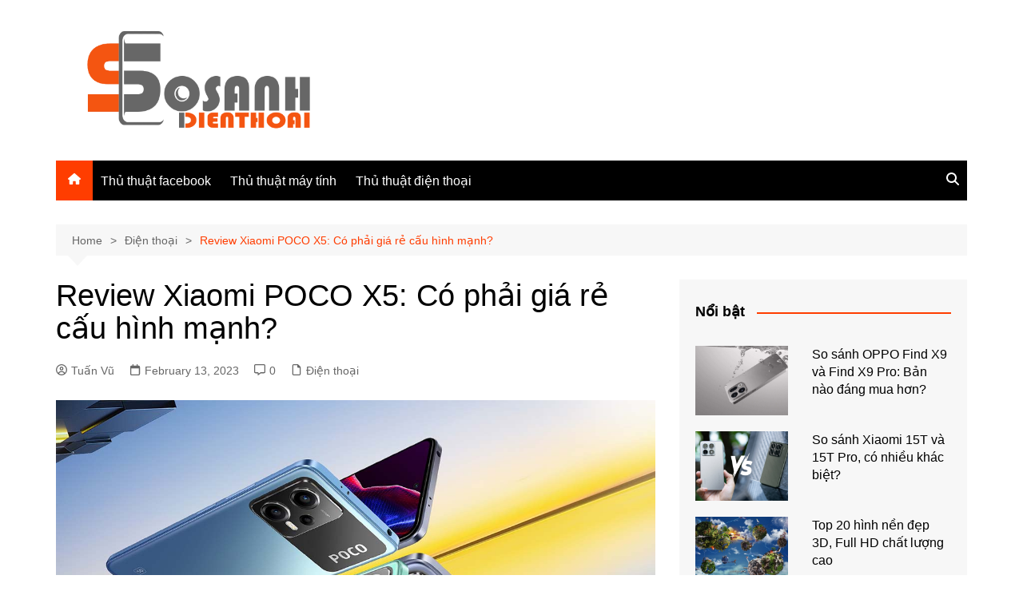

--- FILE ---
content_type: text/html; charset=UTF-8
request_url: https://sosanhdienthoai.net/review-xiaomi-poco-x5/
body_size: 17613
content:
		<!doctype html>
		<html lang="en-US">
				<head>
			<meta charset="UTF-8">
			<meta name="viewport" content="width=device-width, initial-scale=1">
			<link rel="profile" href="http://gmpg.org/xfn/11">
			<script type="text/javascript">
/* <![CDATA[ */
!function(){var e={};e.g=function(){if("object"==typeof globalThis)return globalThis;try{return this||new Function("return this")()}catch(e){if("object"==typeof window)return window}}(),function({ampUrl:n,isCustomizePreview:t,isAmpDevMode:r,noampQueryVarName:o,noampQueryVarValue:s,disabledStorageKey:i,mobileUserAgents:a,regexRegex:c}){if("undefined"==typeof sessionStorage)return;const u=new RegExp(c);if(!a.some((e=>{const n=e.match(u);return!(!n||!new RegExp(n[1],n[2]).test(navigator.userAgent))||navigator.userAgent.includes(e)})))return;e.g.addEventListener("DOMContentLoaded",(()=>{const e=document.getElementById("amp-mobile-version-switcher");if(!e)return;e.hidden=!1;const n=e.querySelector("a[href]");n&&n.addEventListener("click",(()=>{sessionStorage.removeItem(i)}))}));const d=r&&["paired-browsing-non-amp","paired-browsing-amp"].includes(window.name);if(sessionStorage.getItem(i)||t||d)return;const g=new URL(location.href),m=new URL(n);m.hash=g.hash,g.searchParams.has(o)&&s===g.searchParams.get(o)?sessionStorage.setItem(i,"1"):m.href!==g.href&&(window.stop(),location.replace(m.href))}({"ampUrl":"https:\/\/sosanhdienthoai.net\/review-xiaomi-poco-x5\/?amp=1","noampQueryVarName":"noamp","noampQueryVarValue":"mobile","disabledStorageKey":"amp_mobile_redirect_disabled","mobileUserAgents":["Mobile","Android","Silk\/","Kindle","BlackBerry","Opera Mini","Opera Mobi"],"regexRegex":"^\\\/((?:.|\\n)+)\\\/([i]*)$","isCustomizePreview":false,"isAmpDevMode":false})}();
/* ]]> */
</script>
<meta name='robots' content='index, follow, max-image-preview:large, max-snippet:-1, max-video-preview:-1' />

	<!-- This site is optimized with the Yoast SEO plugin v21.7 - https://yoast.com/wordpress/plugins/seo/ -->
	<title>Review Xiaomi POCO X5: Có phải giá rẻ cấu hình mạnh?</title>
	<meta name="description" content="Review Xiaomi POCO X5 chi tiết, có tốt không? Có nên mua điện thoại Xiaomi POCO X5 không, mua giá bao nhiêu tiền?" />
	<link rel="canonical" href="https://sosanhdienthoai.net/review-xiaomi-poco-x5/" />
	<meta property="og:locale" content="en_US" />
	<meta property="og:type" content="article" />
	<meta property="og:title" content="Review Xiaomi POCO X5: Có phải giá rẻ cấu hình mạnh?" />
	<meta property="og:description" content="Review Xiaomi POCO X5 chi tiết, có tốt không? Có nên mua điện thoại Xiaomi POCO X5 không, mua giá bao nhiêu tiền?" />
	<meta property="og:url" content="https://sosanhdienthoai.net/review-xiaomi-poco-x5/" />
	<meta property="og:site_name" content="So Sánh Điện Thoại" />
	<meta property="article:published_time" content="2023-02-13T01:53:50+00:00" />
	<meta property="article:modified_time" content="2023-02-13T04:39:30+00:00" />
	<meta property="og:image" content="https://sosanhdienthoai.net/wp-content/uploads/2023/02/Review-Xiaomi-POCO-X5-thumb.jpg" />
	<meta property="og:image:width" content="1200" />
	<meta property="og:image:height" content="675" />
	<meta property="og:image:type" content="image/jpeg" />
	<meta name="author" content="Tuấn Vũ" />
	<meta name="twitter:card" content="summary_large_image" />
	<meta name="twitter:label1" content="Written by" />
	<meta name="twitter:data1" content="Tuấn Vũ" />
	<meta name="twitter:label2" content="Est. reading time" />
	<meta name="twitter:data2" content="6 minutes" />
	<script type="application/ld+json" class="yoast-schema-graph">{"@context":"https://schema.org","@graph":[{"@type":"Article","@id":"https://sosanhdienthoai.net/review-xiaomi-poco-x5/#article","isPartOf":{"@id":"https://sosanhdienthoai.net/review-xiaomi-poco-x5/"},"author":{"name":"Tuấn Vũ","@id":"https://sosanhdienthoai.net/#/schema/person/6a5efc4865ccbfb79adbf0ae20342b21"},"headline":"Review Xiaomi POCO X5: Có phải giá rẻ cấu hình mạnh?","datePublished":"2023-02-13T01:53:50+00:00","dateModified":"2023-02-13T04:39:30+00:00","mainEntityOfPage":{"@id":"https://sosanhdienthoai.net/review-xiaomi-poco-x5/"},"wordCount":1126,"commentCount":0,"publisher":{"@id":"https://sosanhdienthoai.net/#organization"},"image":{"@id":"https://sosanhdienthoai.net/review-xiaomi-poco-x5/#primaryimage"},"thumbnailUrl":"https://sosanhdienthoai.net/wp-content/uploads/2023/02/Review-Xiaomi-POCO-X5-thumb.jpg","keywords":["poco","poco x5","xiaomi"],"articleSection":["Điện thoại"],"inLanguage":"en-US","potentialAction":[{"@type":"CommentAction","name":"Comment","target":["https://sosanhdienthoai.net/review-xiaomi-poco-x5/#respond"]}]},{"@type":"WebPage","@id":"https://sosanhdienthoai.net/review-xiaomi-poco-x5/","url":"https://sosanhdienthoai.net/review-xiaomi-poco-x5/","name":"Review Xiaomi POCO X5: Có phải giá rẻ cấu hình mạnh?","isPartOf":{"@id":"https://sosanhdienthoai.net/#website"},"primaryImageOfPage":{"@id":"https://sosanhdienthoai.net/review-xiaomi-poco-x5/#primaryimage"},"image":{"@id":"https://sosanhdienthoai.net/review-xiaomi-poco-x5/#primaryimage"},"thumbnailUrl":"https://sosanhdienthoai.net/wp-content/uploads/2023/02/Review-Xiaomi-POCO-X5-thumb.jpg","datePublished":"2023-02-13T01:53:50+00:00","dateModified":"2023-02-13T04:39:30+00:00","description":"Review Xiaomi POCO X5 chi tiết, có tốt không? Có nên mua điện thoại Xiaomi POCO X5 không, mua giá bao nhiêu tiền?","breadcrumb":{"@id":"https://sosanhdienthoai.net/review-xiaomi-poco-x5/#breadcrumb"},"inLanguage":"en-US","potentialAction":[{"@type":"ReadAction","target":["https://sosanhdienthoai.net/review-xiaomi-poco-x5/"]}]},{"@type":"ImageObject","inLanguage":"en-US","@id":"https://sosanhdienthoai.net/review-xiaomi-poco-x5/#primaryimage","url":"https://sosanhdienthoai.net/wp-content/uploads/2023/02/Review-Xiaomi-POCO-X5-thumb.jpg","contentUrl":"https://sosanhdienthoai.net/wp-content/uploads/2023/02/Review-Xiaomi-POCO-X5-thumb.jpg","width":1200,"height":675,"caption":"Xiaomi POCO X5"},{"@type":"BreadcrumbList","@id":"https://sosanhdienthoai.net/review-xiaomi-poco-x5/#breadcrumb","itemListElement":[{"@type":"ListItem","position":1,"name":"Home","item":"https://sosanhdienthoai.net/"},{"@type":"ListItem","position":2,"name":"Review Xiaomi POCO X5: Có phải giá rẻ cấu hình mạnh?"}]},{"@type":"WebSite","@id":"https://sosanhdienthoai.net/#website","url":"https://sosanhdienthoai.net/","name":"So Sánh Điện Thoại","description":"","publisher":{"@id":"https://sosanhdienthoai.net/#organization"},"potentialAction":[{"@type":"SearchAction","target":{"@type":"EntryPoint","urlTemplate":"https://sosanhdienthoai.net/?s={search_term_string}"},"query-input":"required name=search_term_string"}],"inLanguage":"en-US"},{"@type":"Organization","@id":"https://sosanhdienthoai.net/#organization","name":"So Sánh Điện Thoại","url":"https://sosanhdienthoai.net/","logo":{"@type":"ImageObject","inLanguage":"en-US","@id":"https://sosanhdienthoai.net/#/schema/logo/image/","url":"https://sosanhdienthoai.net/wp-content/uploads/2021/05/logo-sosanh-dienthoai.png","contentUrl":"https://sosanhdienthoai.net/wp-content/uploads/2021/05/logo-sosanh-dienthoai.png","width":1136,"height":446,"caption":"So Sánh Điện Thoại"},"image":{"@id":"https://sosanhdienthoai.net/#/schema/logo/image/"}},{"@type":"Person","@id":"https://sosanhdienthoai.net/#/schema/person/6a5efc4865ccbfb79adbf0ae20342b21","name":"Tuấn Vũ","image":{"@type":"ImageObject","inLanguage":"en-US","@id":"https://sosanhdienthoai.net/#/schema/person/image/","url":"https://secure.gravatar.com/avatar/e18255b2a6dd01749e376dd3808e0cb1?s=96&d=mm&r=g","contentUrl":"https://secure.gravatar.com/avatar/e18255b2a6dd01749e376dd3808e0cb1?s=96&d=mm&r=g","caption":"Tuấn Vũ"},"description":"Tôi là Tuấn, tôi đến từ Hồ Chí Minh. Với niềm đam mê về các sản phẩm công nghệ tôi luôn cập nhật những thông tin về các sản phẩm mới nhất. Sau đó nghiên cứu và đưa ra những đánh giá trực quan nhất đến với người đọc."}]}</script>
	<!-- / Yoast SEO plugin. -->


<link rel="alternate" type="application/rss+xml" title="So Sánh Điện Thoại &raquo; Feed" href="https://sosanhdienthoai.net/feed/" />
<link rel="alternate" type="application/rss+xml" title="So Sánh Điện Thoại &raquo; Comments Feed" href="https://sosanhdienthoai.net/comments/feed/" />
<link rel="alternate" type="application/rss+xml" title="So Sánh Điện Thoại &raquo; Review Xiaomi POCO X5: Có phải giá rẻ cấu hình mạnh? Comments Feed" href="https://sosanhdienthoai.net/review-xiaomi-poco-x5/feed/" />
<script type="text/javascript">
/* <![CDATA[ */
window._wpemojiSettings = {"baseUrl":"https:\/\/s.w.org\/images\/core\/emoji\/14.0.0\/72x72\/","ext":".png","svgUrl":"https:\/\/s.w.org\/images\/core\/emoji\/14.0.0\/svg\/","svgExt":".svg","source":{"concatemoji":"https:\/\/sosanhdienthoai.net\/wp-includes\/js\/wp-emoji-release.min.js?ver=6.4.2"}};
/*! This file is auto-generated */
!function(i,n){var o,s,e;function c(e){try{var t={supportTests:e,timestamp:(new Date).valueOf()};sessionStorage.setItem(o,JSON.stringify(t))}catch(e){}}function p(e,t,n){e.clearRect(0,0,e.canvas.width,e.canvas.height),e.fillText(t,0,0);var t=new Uint32Array(e.getImageData(0,0,e.canvas.width,e.canvas.height).data),r=(e.clearRect(0,0,e.canvas.width,e.canvas.height),e.fillText(n,0,0),new Uint32Array(e.getImageData(0,0,e.canvas.width,e.canvas.height).data));return t.every(function(e,t){return e===r[t]})}function u(e,t,n){switch(t){case"flag":return n(e,"\ud83c\udff3\ufe0f\u200d\u26a7\ufe0f","\ud83c\udff3\ufe0f\u200b\u26a7\ufe0f")?!1:!n(e,"\ud83c\uddfa\ud83c\uddf3","\ud83c\uddfa\u200b\ud83c\uddf3")&&!n(e,"\ud83c\udff4\udb40\udc67\udb40\udc62\udb40\udc65\udb40\udc6e\udb40\udc67\udb40\udc7f","\ud83c\udff4\u200b\udb40\udc67\u200b\udb40\udc62\u200b\udb40\udc65\u200b\udb40\udc6e\u200b\udb40\udc67\u200b\udb40\udc7f");case"emoji":return!n(e,"\ud83e\udef1\ud83c\udffb\u200d\ud83e\udef2\ud83c\udfff","\ud83e\udef1\ud83c\udffb\u200b\ud83e\udef2\ud83c\udfff")}return!1}function f(e,t,n){var r="undefined"!=typeof WorkerGlobalScope&&self instanceof WorkerGlobalScope?new OffscreenCanvas(300,150):i.createElement("canvas"),a=r.getContext("2d",{willReadFrequently:!0}),o=(a.textBaseline="top",a.font="600 32px Arial",{});return e.forEach(function(e){o[e]=t(a,e,n)}),o}function t(e){var t=i.createElement("script");t.src=e,t.defer=!0,i.head.appendChild(t)}"undefined"!=typeof Promise&&(o="wpEmojiSettingsSupports",s=["flag","emoji"],n.supports={everything:!0,everythingExceptFlag:!0},e=new Promise(function(e){i.addEventListener("DOMContentLoaded",e,{once:!0})}),new Promise(function(t){var n=function(){try{var e=JSON.parse(sessionStorage.getItem(o));if("object"==typeof e&&"number"==typeof e.timestamp&&(new Date).valueOf()<e.timestamp+604800&&"object"==typeof e.supportTests)return e.supportTests}catch(e){}return null}();if(!n){if("undefined"!=typeof Worker&&"undefined"!=typeof OffscreenCanvas&&"undefined"!=typeof URL&&URL.createObjectURL&&"undefined"!=typeof Blob)try{var e="postMessage("+f.toString()+"("+[JSON.stringify(s),u.toString(),p.toString()].join(",")+"));",r=new Blob([e],{type:"text/javascript"}),a=new Worker(URL.createObjectURL(r),{name:"wpTestEmojiSupports"});return void(a.onmessage=function(e){c(n=e.data),a.terminate(),t(n)})}catch(e){}c(n=f(s,u,p))}t(n)}).then(function(e){for(var t in e)n.supports[t]=e[t],n.supports.everything=n.supports.everything&&n.supports[t],"flag"!==t&&(n.supports.everythingExceptFlag=n.supports.everythingExceptFlag&&n.supports[t]);n.supports.everythingExceptFlag=n.supports.everythingExceptFlag&&!n.supports.flag,n.DOMReady=!1,n.readyCallback=function(){n.DOMReady=!0}}).then(function(){return e}).then(function(){var e;n.supports.everything||(n.readyCallback(),(e=n.source||{}).concatemoji?t(e.concatemoji):e.wpemoji&&e.twemoji&&(t(e.twemoji),t(e.wpemoji)))}))}((window,document),window._wpemojiSettings);
/* ]]> */
</script>
<style id='wp-emoji-styles-inline-css' type='text/css'>

	img.wp-smiley, img.emoji {
		display: inline !important;
		border: none !important;
		box-shadow: none !important;
		height: 1em !important;
		width: 1em !important;
		margin: 0 0.07em !important;
		vertical-align: -0.1em !important;
		background: none !important;
		padding: 0 !important;
	}
</style>
<link rel='stylesheet' id='wp-block-library-css' href='https://sosanhdienthoai.net/wp-includes/css/dist/block-library/style.min.css?ver=6.4.2' type='text/css' media='all' />
<style id='wp-block-library-theme-inline-css' type='text/css'>
.wp-block-audio figcaption{color:#555;font-size:13px;text-align:center}.is-dark-theme .wp-block-audio figcaption{color:hsla(0,0%,100%,.65)}.wp-block-audio{margin:0 0 1em}.wp-block-code{border:1px solid #ccc;border-radius:4px;font-family:Menlo,Consolas,monaco,monospace;padding:.8em 1em}.wp-block-embed figcaption{color:#555;font-size:13px;text-align:center}.is-dark-theme .wp-block-embed figcaption{color:hsla(0,0%,100%,.65)}.wp-block-embed{margin:0 0 1em}.blocks-gallery-caption{color:#555;font-size:13px;text-align:center}.is-dark-theme .blocks-gallery-caption{color:hsla(0,0%,100%,.65)}.wp-block-image figcaption{color:#555;font-size:13px;text-align:center}.is-dark-theme .wp-block-image figcaption{color:hsla(0,0%,100%,.65)}.wp-block-image{margin:0 0 1em}.wp-block-pullquote{border-bottom:4px solid;border-top:4px solid;color:currentColor;margin-bottom:1.75em}.wp-block-pullquote cite,.wp-block-pullquote footer,.wp-block-pullquote__citation{color:currentColor;font-size:.8125em;font-style:normal;text-transform:uppercase}.wp-block-quote{border-left:.25em solid;margin:0 0 1.75em;padding-left:1em}.wp-block-quote cite,.wp-block-quote footer{color:currentColor;font-size:.8125em;font-style:normal;position:relative}.wp-block-quote.has-text-align-right{border-left:none;border-right:.25em solid;padding-left:0;padding-right:1em}.wp-block-quote.has-text-align-center{border:none;padding-left:0}.wp-block-quote.is-large,.wp-block-quote.is-style-large,.wp-block-quote.is-style-plain{border:none}.wp-block-search .wp-block-search__label{font-weight:700}.wp-block-search__button{border:1px solid #ccc;padding:.375em .625em}:where(.wp-block-group.has-background){padding:1.25em 2.375em}.wp-block-separator.has-css-opacity{opacity:.4}.wp-block-separator{border:none;border-bottom:2px solid;margin-left:auto;margin-right:auto}.wp-block-separator.has-alpha-channel-opacity{opacity:1}.wp-block-separator:not(.is-style-wide):not(.is-style-dots){width:100px}.wp-block-separator.has-background:not(.is-style-dots){border-bottom:none;height:1px}.wp-block-separator.has-background:not(.is-style-wide):not(.is-style-dots){height:2px}.wp-block-table{margin:0 0 1em}.wp-block-table td,.wp-block-table th{word-break:normal}.wp-block-table figcaption{color:#555;font-size:13px;text-align:center}.is-dark-theme .wp-block-table figcaption{color:hsla(0,0%,100%,.65)}.wp-block-video figcaption{color:#555;font-size:13px;text-align:center}.is-dark-theme .wp-block-video figcaption{color:hsla(0,0%,100%,.65)}.wp-block-video{margin:0 0 1em}.wp-block-template-part.has-background{margin-bottom:0;margin-top:0;padding:1.25em 2.375em}
</style>
<style id='classic-theme-styles-inline-css' type='text/css'>
/*! This file is auto-generated */
.wp-block-button__link{color:#fff;background-color:#32373c;border-radius:9999px;box-shadow:none;text-decoration:none;padding:calc(.667em + 2px) calc(1.333em + 2px);font-size:1.125em}.wp-block-file__button{background:#32373c;color:#fff;text-decoration:none}
</style>
<style id='global-styles-inline-css' type='text/css'>
body{--wp--preset--color--black: #000000;--wp--preset--color--cyan-bluish-gray: #abb8c3;--wp--preset--color--white: #ffffff;--wp--preset--color--pale-pink: #f78da7;--wp--preset--color--vivid-red: #cf2e2e;--wp--preset--color--luminous-vivid-orange: #ff6900;--wp--preset--color--luminous-vivid-amber: #fcb900;--wp--preset--color--light-green-cyan: #7bdcb5;--wp--preset--color--vivid-green-cyan: #00d084;--wp--preset--color--pale-cyan-blue: #8ed1fc;--wp--preset--color--vivid-cyan-blue: #0693e3;--wp--preset--color--vivid-purple: #9b51e0;--wp--preset--gradient--vivid-cyan-blue-to-vivid-purple: linear-gradient(135deg,rgba(6,147,227,1) 0%,rgb(155,81,224) 100%);--wp--preset--gradient--light-green-cyan-to-vivid-green-cyan: linear-gradient(135deg,rgb(122,220,180) 0%,rgb(0,208,130) 100%);--wp--preset--gradient--luminous-vivid-amber-to-luminous-vivid-orange: linear-gradient(135deg,rgba(252,185,0,1) 0%,rgba(255,105,0,1) 100%);--wp--preset--gradient--luminous-vivid-orange-to-vivid-red: linear-gradient(135deg,rgba(255,105,0,1) 0%,rgb(207,46,46) 100%);--wp--preset--gradient--very-light-gray-to-cyan-bluish-gray: linear-gradient(135deg,rgb(238,238,238) 0%,rgb(169,184,195) 100%);--wp--preset--gradient--cool-to-warm-spectrum: linear-gradient(135deg,rgb(74,234,220) 0%,rgb(151,120,209) 20%,rgb(207,42,186) 40%,rgb(238,44,130) 60%,rgb(251,105,98) 80%,rgb(254,248,76) 100%);--wp--preset--gradient--blush-light-purple: linear-gradient(135deg,rgb(255,206,236) 0%,rgb(152,150,240) 100%);--wp--preset--gradient--blush-bordeaux: linear-gradient(135deg,rgb(254,205,165) 0%,rgb(254,45,45) 50%,rgb(107,0,62) 100%);--wp--preset--gradient--luminous-dusk: linear-gradient(135deg,rgb(255,203,112) 0%,rgb(199,81,192) 50%,rgb(65,88,208) 100%);--wp--preset--gradient--pale-ocean: linear-gradient(135deg,rgb(255,245,203) 0%,rgb(182,227,212) 50%,rgb(51,167,181) 100%);--wp--preset--gradient--electric-grass: linear-gradient(135deg,rgb(202,248,128) 0%,rgb(113,206,126) 100%);--wp--preset--gradient--midnight: linear-gradient(135deg,rgb(2,3,129) 0%,rgb(40,116,252) 100%);--wp--preset--font-size--small: 16px;--wp--preset--font-size--medium: 28px;--wp--preset--font-size--large: 32px;--wp--preset--font-size--x-large: 42px;--wp--preset--font-size--larger: 38px;--wp--preset--spacing--20: 0.44rem;--wp--preset--spacing--30: 0.67rem;--wp--preset--spacing--40: 1rem;--wp--preset--spacing--50: 1.5rem;--wp--preset--spacing--60: 2.25rem;--wp--preset--spacing--70: 3.38rem;--wp--preset--spacing--80: 5.06rem;--wp--preset--shadow--natural: 6px 6px 9px rgba(0, 0, 0, 0.2);--wp--preset--shadow--deep: 12px 12px 50px rgba(0, 0, 0, 0.4);--wp--preset--shadow--sharp: 6px 6px 0px rgba(0, 0, 0, 0.2);--wp--preset--shadow--outlined: 6px 6px 0px -3px rgba(255, 255, 255, 1), 6px 6px rgba(0, 0, 0, 1);--wp--preset--shadow--crisp: 6px 6px 0px rgba(0, 0, 0, 1);}:where(.is-layout-flex){gap: 0.5em;}:where(.is-layout-grid){gap: 0.5em;}body .is-layout-flow > .alignleft{float: left;margin-inline-start: 0;margin-inline-end: 2em;}body .is-layout-flow > .alignright{float: right;margin-inline-start: 2em;margin-inline-end: 0;}body .is-layout-flow > .aligncenter{margin-left: auto !important;margin-right: auto !important;}body .is-layout-constrained > .alignleft{float: left;margin-inline-start: 0;margin-inline-end: 2em;}body .is-layout-constrained > .alignright{float: right;margin-inline-start: 2em;margin-inline-end: 0;}body .is-layout-constrained > .aligncenter{margin-left: auto !important;margin-right: auto !important;}body .is-layout-constrained > :where(:not(.alignleft):not(.alignright):not(.alignfull)){max-width: var(--wp--style--global--content-size);margin-left: auto !important;margin-right: auto !important;}body .is-layout-constrained > .alignwide{max-width: var(--wp--style--global--wide-size);}body .is-layout-flex{display: flex;}body .is-layout-flex{flex-wrap: wrap;align-items: center;}body .is-layout-flex > *{margin: 0;}body .is-layout-grid{display: grid;}body .is-layout-grid > *{margin: 0;}:where(.wp-block-columns.is-layout-flex){gap: 2em;}:where(.wp-block-columns.is-layout-grid){gap: 2em;}:where(.wp-block-post-template.is-layout-flex){gap: 1.25em;}:where(.wp-block-post-template.is-layout-grid){gap: 1.25em;}.has-black-color{color: var(--wp--preset--color--black) !important;}.has-cyan-bluish-gray-color{color: var(--wp--preset--color--cyan-bluish-gray) !important;}.has-white-color{color: var(--wp--preset--color--white) !important;}.has-pale-pink-color{color: var(--wp--preset--color--pale-pink) !important;}.has-vivid-red-color{color: var(--wp--preset--color--vivid-red) !important;}.has-luminous-vivid-orange-color{color: var(--wp--preset--color--luminous-vivid-orange) !important;}.has-luminous-vivid-amber-color{color: var(--wp--preset--color--luminous-vivid-amber) !important;}.has-light-green-cyan-color{color: var(--wp--preset--color--light-green-cyan) !important;}.has-vivid-green-cyan-color{color: var(--wp--preset--color--vivid-green-cyan) !important;}.has-pale-cyan-blue-color{color: var(--wp--preset--color--pale-cyan-blue) !important;}.has-vivid-cyan-blue-color{color: var(--wp--preset--color--vivid-cyan-blue) !important;}.has-vivid-purple-color{color: var(--wp--preset--color--vivid-purple) !important;}.has-black-background-color{background-color: var(--wp--preset--color--black) !important;}.has-cyan-bluish-gray-background-color{background-color: var(--wp--preset--color--cyan-bluish-gray) !important;}.has-white-background-color{background-color: var(--wp--preset--color--white) !important;}.has-pale-pink-background-color{background-color: var(--wp--preset--color--pale-pink) !important;}.has-vivid-red-background-color{background-color: var(--wp--preset--color--vivid-red) !important;}.has-luminous-vivid-orange-background-color{background-color: var(--wp--preset--color--luminous-vivid-orange) !important;}.has-luminous-vivid-amber-background-color{background-color: var(--wp--preset--color--luminous-vivid-amber) !important;}.has-light-green-cyan-background-color{background-color: var(--wp--preset--color--light-green-cyan) !important;}.has-vivid-green-cyan-background-color{background-color: var(--wp--preset--color--vivid-green-cyan) !important;}.has-pale-cyan-blue-background-color{background-color: var(--wp--preset--color--pale-cyan-blue) !important;}.has-vivid-cyan-blue-background-color{background-color: var(--wp--preset--color--vivid-cyan-blue) !important;}.has-vivid-purple-background-color{background-color: var(--wp--preset--color--vivid-purple) !important;}.has-black-border-color{border-color: var(--wp--preset--color--black) !important;}.has-cyan-bluish-gray-border-color{border-color: var(--wp--preset--color--cyan-bluish-gray) !important;}.has-white-border-color{border-color: var(--wp--preset--color--white) !important;}.has-pale-pink-border-color{border-color: var(--wp--preset--color--pale-pink) !important;}.has-vivid-red-border-color{border-color: var(--wp--preset--color--vivid-red) !important;}.has-luminous-vivid-orange-border-color{border-color: var(--wp--preset--color--luminous-vivid-orange) !important;}.has-luminous-vivid-amber-border-color{border-color: var(--wp--preset--color--luminous-vivid-amber) !important;}.has-light-green-cyan-border-color{border-color: var(--wp--preset--color--light-green-cyan) !important;}.has-vivid-green-cyan-border-color{border-color: var(--wp--preset--color--vivid-green-cyan) !important;}.has-pale-cyan-blue-border-color{border-color: var(--wp--preset--color--pale-cyan-blue) !important;}.has-vivid-cyan-blue-border-color{border-color: var(--wp--preset--color--vivid-cyan-blue) !important;}.has-vivid-purple-border-color{border-color: var(--wp--preset--color--vivid-purple) !important;}.has-vivid-cyan-blue-to-vivid-purple-gradient-background{background: var(--wp--preset--gradient--vivid-cyan-blue-to-vivid-purple) !important;}.has-light-green-cyan-to-vivid-green-cyan-gradient-background{background: var(--wp--preset--gradient--light-green-cyan-to-vivid-green-cyan) !important;}.has-luminous-vivid-amber-to-luminous-vivid-orange-gradient-background{background: var(--wp--preset--gradient--luminous-vivid-amber-to-luminous-vivid-orange) !important;}.has-luminous-vivid-orange-to-vivid-red-gradient-background{background: var(--wp--preset--gradient--luminous-vivid-orange-to-vivid-red) !important;}.has-very-light-gray-to-cyan-bluish-gray-gradient-background{background: var(--wp--preset--gradient--very-light-gray-to-cyan-bluish-gray) !important;}.has-cool-to-warm-spectrum-gradient-background{background: var(--wp--preset--gradient--cool-to-warm-spectrum) !important;}.has-blush-light-purple-gradient-background{background: var(--wp--preset--gradient--blush-light-purple) !important;}.has-blush-bordeaux-gradient-background{background: var(--wp--preset--gradient--blush-bordeaux) !important;}.has-luminous-dusk-gradient-background{background: var(--wp--preset--gradient--luminous-dusk) !important;}.has-pale-ocean-gradient-background{background: var(--wp--preset--gradient--pale-ocean) !important;}.has-electric-grass-gradient-background{background: var(--wp--preset--gradient--electric-grass) !important;}.has-midnight-gradient-background{background: var(--wp--preset--gradient--midnight) !important;}.has-small-font-size{font-size: var(--wp--preset--font-size--small) !important;}.has-medium-font-size{font-size: var(--wp--preset--font-size--medium) !important;}.has-large-font-size{font-size: var(--wp--preset--font-size--large) !important;}.has-x-large-font-size{font-size: var(--wp--preset--font-size--x-large) !important;}
.wp-block-navigation a:where(:not(.wp-element-button)){color: inherit;}
:where(.wp-block-post-template.is-layout-flex){gap: 1.25em;}:where(.wp-block-post-template.is-layout-grid){gap: 1.25em;}
:where(.wp-block-columns.is-layout-flex){gap: 2em;}:where(.wp-block-columns.is-layout-grid){gap: 2em;}
.wp-block-pullquote{font-size: 1.5em;line-height: 1.6;}
</style>
<link rel='stylesheet' id='cream-magazine-style-css' href='https://sosanhdienthoai.net/wp-content/themes/cream-magazine/style.css?ver=2.1.10' type='text/css' media='all' />
<link rel='stylesheet' id='cream-magazine-main-css' href='https://sosanhdienthoai.net/wp-content/themes/cream-magazine/assets/dist/css/main.css?ver=2.1.10' type='text/css' media='all' />
<script type="text/javascript" src="https://sosanhdienthoai.net/wp-includes/js/jquery/jquery.min.js?ver=3.7.1" id="jquery-core-js"></script>
<script type="text/javascript" src="https://sosanhdienthoai.net/wp-includes/js/jquery/jquery-migrate.min.js?ver=3.4.1" id="jquery-migrate-js"></script>
<link rel="https://api.w.org/" href="https://sosanhdienthoai.net/wp-json/" /><link rel="alternate" type="application/json" href="https://sosanhdienthoai.net/wp-json/wp/v2/posts/10649" /><link rel="EditURI" type="application/rsd+xml" title="RSD" href="https://sosanhdienthoai.net/xmlrpc.php?rsd" />
<meta name="generator" content="WordPress 6.4.2" />
<link rel='shortlink' href='https://sosanhdienthoai.net/?p=10649' />
<link rel="alternate" type="application/json+oembed" href="https://sosanhdienthoai.net/wp-json/oembed/1.0/embed?url=https%3A%2F%2Fsosanhdienthoai.net%2Freview-xiaomi-poco-x5%2F" />
<link rel="alternate" type="text/xml+oembed" href="https://sosanhdienthoai.net/wp-json/oembed/1.0/embed?url=https%3A%2F%2Fsosanhdienthoai.net%2Freview-xiaomi-poco-x5%2F&#038;format=xml" />
<!-- Google tag (gtag.js) -->
<script async src="https://www.googletagmanager.com/gtag/js?id=G-9GFEX4J58E"></script>
<script>
  window.dataLayer = window.dataLayer || [];
  function gtag(){dataLayer.push(arguments);}
  gtag('js', new Date());

  gtag('config', 'G-9GFEX4J58E');
</script>
<link rel="alternate" type="text/html" media="only screen and (max-width: 640px)" href="https://sosanhdienthoai.net/review-xiaomi-poco-x5/?amp=1"><link rel="pingback" href="https://sosanhdienthoai.net/xmlrpc.php"><style>a:focus{outline:none !important;}a:hover{text-decoration:none !important;}button,input[type="button"],input[type="reset"],input[type="submit"],.primary-navigation > ul > li.home-btn,.cm_header_lay_three .primary-navigation > ul > li.home-btn,.news_ticker_wrap .ticker_head,#toTop,.section-title h2::after,.sidebar-widget-area .widget .widget-title h2::after,.footer-widget-container .widget .widget-title h2::after,#comments div#respond h3#reply-title::after,#comments h2.comments-title:after,.post_tags a,.owl-carousel .owl-nav button.owl-prev,.owl-carousel .owl-nav button.owl-next,.cm_author_widget .author-detail-link a,.error_foot form input[type="submit"],.widget_search form input[type="submit"],.header-search-container input[type="submit"],.trending_widget_carousel .owl-dots button.owl-dot,.pagination .page-numbers.current,.post-navigation .nav-links .nav-previous a,.post-navigation .nav-links .nav-next a,#comments form input[type="submit"],footer .widget.widget_search form input[type="submit"]:hover,.widget_product_search .woocommerce-product-search button[type="submit"],.woocommerce ul.products li.product .button,.woocommerce .woocommerce-pagination ul.page-numbers li span.current,.woocommerce .product div.summary .cart button.single_add_to_cart_button,.woocommerce .product div.woocommerce-tabs div.panel #reviews #review_form_wrapper .comment-form p.form-submit .submit,.woocommerce .product section.related > h2::after,.woocommerce .cart .button:hover,.woocommerce .cart .button:focus,.woocommerce .cart input.button:hover,.woocommerce .cart input.button:focus,.woocommerce #respond input#submit:hover,.woocommerce #respond input#submit:focus,.woocommerce button.button:hover,.woocommerce button.button:focus,.woocommerce input.button:hover,.woocommerce input.button:focus,.woocommerce #respond input#submit.alt:hover,.woocommerce a.button.alt:hover,.woocommerce button.button.alt:hover,.woocommerce input.button.alt:hover,.woocommerce a.remove:hover,.woocommerce-account .woocommerce-MyAccount-navigation ul li.is-active a,.woocommerce a.button:hover,.woocommerce a.button:focus,.widget_product_tag_cloud .tagcloud a:hover,.widget_product_tag_cloud .tagcloud a:focus,.woocommerce .widget_price_filter .price_slider_wrapper .ui-slider .ui-slider-handle,.error_page_top_portion,.primary-navigation ul li a span.menu-item-description{background-color:#FF3D00}a:hover,.post_title h2 a:hover,.post_title h2 a:focus,.post_meta li a:hover,.post_meta li a:focus,ul.social-icons li a[href*=".com"]:hover::before,.ticker_carousel .owl-nav button.owl-prev i,.ticker_carousel .owl-nav button.owl-next i,.news_ticker_wrap .ticker_items .item a:hover,.news_ticker_wrap .ticker_items .item a:focus,.cm_banner .post_title h2 a:hover,.cm_banner .post_meta li a:hover,.cm_middle_post_widget_one .post_title h2 a:hover,.cm_middle_post_widget_one .post_meta li a:hover,.cm_middle_post_widget_three .post_thumb .post-holder a:hover,.cm_middle_post_widget_three .post_thumb .post-holder a:focus,.cm_middle_post_widget_six .middle_widget_six_carousel .item .card .card_content a:hover,.cm_middle_post_widget_six .middle_widget_six_carousel .item .card .card_content a:focus,.cm_post_widget_twelve .card .post-holder a:hover,.cm_post_widget_twelve .card .post-holder a:focus,.cm_post_widget_seven .card .card_content a:hover,.cm_post_widget_seven .card .card_content a:focus,.copyright_section a:hover,.footer_nav ul li a:hover,.breadcrumb ul li:last-child span,.pagination .page-numbers:hover,#comments ol.comment-list li article footer.comment-meta .comment-metadata span.edit-link a:hover,#comments ol.comment-list li article .reply a:hover,.social-share ul li a:hover,ul.social-icons li a:hover,ul.social-icons li a:focus,.woocommerce ul.products li.product a:hover,.woocommerce ul.products li.product .price,.woocommerce .woocommerce-pagination ul.page-numbers li a.page-numbers:hover,.woocommerce div.product p.price,.woocommerce div.product span.price,.video_section .video_details .post_title h2 a:hover,.primary-navigation.dark li a:hover,footer .footer_inner a:hover,.footer-widget-container ul.post_meta li:hover span,.footer-widget-container ul.post_meta li:hover a,ul.post_meta li a:hover,.cm-post-widget-two .big-card .post-holder .post_title h2 a:hover,.cm-post-widget-two .big-card .post_meta li a:hover,.copyright_section .copyrights a,.breadcrumb ul li a:hover,.breadcrumb ul li a:hover span{color:#FF3D00}.ticker_carousel .owl-nav button.owl-prev,.ticker_carousel .owl-nav button.owl-next,.error_foot form input[type="submit"],.widget_search form input[type="submit"],.pagination .page-numbers:hover,#comments form input[type="submit"],.social-share ul li a:hover,.header-search-container .search-form-entry,.widget_product_search .woocommerce-product-search button[type="submit"],.woocommerce .woocommerce-pagination ul.page-numbers li span.current,.woocommerce .woocommerce-pagination ul.page-numbers li a.page-numbers:hover,.woocommerce a.remove:hover,.ticker_carousel .owl-nav button.owl-prev:hover,.ticker_carousel .owl-nav button.owl-next:hover,footer .widget.widget_search form input[type="submit"]:hover,.trending_widget_carousel .owl-dots button.owl-dot,.the_content blockquote,.widget_tag_cloud .tagcloud a:hover{border-color:#FF3D00}.ticker_carousel.owl-carousel .owl-nav button:hover svg{color:#FF3D00;fill:#FF3D00;}header .mask{background-color:rgba(0,0,0,0.2);}.site-description{color:#000000;}body{font-family:Arial,sans-serif;font-weight:inherit;}h1,h2,h3,h4,h5,h6,.site-title{font-family:Arial,sans-serif;font-weight:inherit;}.entry_cats ul.post-categories li a{background-color:#FF3D00;color:#fff;}.entry_cats ul.post-categories li a:hover,.cm_middle_post_widget_six .middle_widget_six_carousel .item .card .card_content .entry_cats ul.post-categories li a:hover{background-color:#010101;color:#fff;}.the_content a{color:#FF3D00;}.the_content a:hover{color:#010101;}.post-display-grid .card_content .cm-post-excerpt{margin-top:15px;}</style>		<style type="text/css">
							.site-title,
				.site-description {
					position: absolute;
					clip: rect(1px, 1px, 1px, 1px);
				}
						</style>
		<link rel="amphtml" href="https://sosanhdienthoai.net/review-xiaomi-poco-x5/?amp=1"><style>#amp-mobile-version-switcher{left:0;position:absolute;width:100%;z-index:100}#amp-mobile-version-switcher>a{background-color:#444;border:0;color:#eaeaea;display:block;font-family:-apple-system,BlinkMacSystemFont,Segoe UI,Roboto,Oxygen-Sans,Ubuntu,Cantarell,Helvetica Neue,sans-serif;font-size:16px;font-weight:600;padding:15px 0;text-align:center;-webkit-text-decoration:none;text-decoration:none}#amp-mobile-version-switcher>a:active,#amp-mobile-version-switcher>a:focus,#amp-mobile-version-switcher>a:hover{-webkit-text-decoration:underline;text-decoration:underline}</style><link rel="icon" href="https://sosanhdienthoai.net/wp-content/uploads/2021/05/favicon-sosanhdienthoai-150x150.png" sizes="32x32" />
<link rel="icon" href="https://sosanhdienthoai.net/wp-content/uploads/2021/05/favicon-sosanhdienthoai-300x300.png" sizes="192x192" />
<link rel="apple-touch-icon" href="https://sosanhdienthoai.net/wp-content/uploads/2021/05/favicon-sosanhdienthoai-300x300.png" />
<meta name="msapplication-TileImage" content="https://sosanhdienthoai.net/wp-content/uploads/2021/05/favicon-sosanhdienthoai-300x300.png" />
		</head>
				<body class="post-template-default single single-post postid-10649 single-format-standard wp-custom-logo wp-embed-responsive right-sidebar">
						<a class="skip-link screen-reader-text" href="#content">Skip to content</a>
				<div class="page-wrapper">
		<header class="general-header cm-header-style-one">
		<div class="cm-container">
		<div class="logo-container">
			<div class="row align-items-center">
				<div class="cm-col-lg-4 cm-col-12">
							<div class="logo">
			<a href="https://sosanhdienthoai.net/" class="custom-logo-link" rel="home"><img width="1136" height="446" src="https://sosanhdienthoai.net/wp-content/uploads/2021/05/logo-sosanh-dienthoai.png" class="custom-logo" alt="Logo Sosanhdienthoai" decoding="async" fetchpriority="high" srcset="https://sosanhdienthoai.net/wp-content/uploads/2021/05/logo-sosanh-dienthoai.png 1136w, https://sosanhdienthoai.net/wp-content/uploads/2021/05/logo-sosanh-dienthoai-300x118.png 300w, https://sosanhdienthoai.net/wp-content/uploads/2021/05/logo-sosanh-dienthoai-1024x402.png 1024w, https://sosanhdienthoai.net/wp-content/uploads/2021/05/logo-sosanh-dienthoai-768x302.png 768w, https://sosanhdienthoai.net/wp-content/uploads/2021/05/logo-sosanh-dienthoai-150x59.png 150w, https://sosanhdienthoai.net/wp-content/uploads/2021/05/logo-sosanh-dienthoai-696x273.png 696w, https://sosanhdienthoai.net/wp-content/uploads/2021/05/logo-sosanh-dienthoai-1068x419.png 1068w, https://sosanhdienthoai.net/wp-content/uploads/2021/05/logo-sosanh-dienthoai-1070x420.png 1070w" sizes="(max-width: 1136px) 100vw, 1136px" /></a>		</div><!-- .logo -->
						</div><!-- .col -->
							</div><!-- .row -->
		</div><!-- .logo-container -->
		<nav class="main-navigation">
			<div id="main-nav" class="primary-navigation">
				<ul id="menu-menu-chinh" class=""><li class="home-btn"><a href="https://sosanhdienthoai.net/"><svg xmlns="http://www.w3.org/2000/svg" viewBox="0 0 576 512"><path d="M575.8 255.5c0 18-15 32.1-32 32.1l-32 0 .7 160.2c0 2.7-.2 5.4-.5 8.1l0 16.2c0 22.1-17.9 40-40 40l-16 0c-1.1 0-2.2 0-3.3-.1c-1.4 .1-2.8 .1-4.2 .1L416 512l-24 0c-22.1 0-40-17.9-40-40l0-24 0-64c0-17.7-14.3-32-32-32l-64 0c-17.7 0-32 14.3-32 32l0 64 0 24c0 22.1-17.9 40-40 40l-24 0-31.9 0c-1.5 0-3-.1-4.5-.2c-1.2 .1-2.4 .2-3.6 .2l-16 0c-22.1 0-40-17.9-40-40l0-112c0-.9 0-1.9 .1-2.8l0-69.7-32 0c-18 0-32-14-32-32.1c0-9 3-17 10-24L266.4 8c7-7 15-8 22-8s15 2 21 7L564.8 231.5c8 7 12 15 11 24z"/></svg></a></li><li id="menu-item-134" class="menu-item menu-item-type-taxonomy menu-item-object-category menu-item-134"><a href="https://sosanhdienthoai.net/facebook/">Thủ thuật facebook</a></li>
<li id="menu-item-135" class="menu-item menu-item-type-taxonomy menu-item-object-category menu-item-135"><a href="https://sosanhdienthoai.net/may-tinh/">Thủ thuật máy tính</a></li>
<li id="menu-item-876" class="menu-item menu-item-type-taxonomy menu-item-object-category menu-item-876"><a href="https://sosanhdienthoai.net/dien-thoai/">Thủ thuật điện thoại</a></li>
</ul>			</div><!-- .primary-navigation -->
			<div class="header-search-container">
				<div class="search-form-entry">
					<form role="search" class="cm-search-form" method="get" action="https://sosanhdienthoai.net/"><input type="search" name="s" placeholder="Search..." value="" ><button type="submit" class="cm-submit-btn"><svg xmlns="http://www.w3.org/2000/svg" viewBox="0 0 512 512"><path d="M416 208c0 45.9-14.9 88.3-40 122.7L502.6 457.4c12.5 12.5 12.5 32.8 0 45.3s-32.8 12.5-45.3 0L330.7 376c-34.4 25.2-76.8 40-122.7 40C93.1 416 0 322.9 0 208S93.1 0 208 0S416 93.1 416 208zM208 352a144 144 0 1 0 0-288 144 144 0 1 0 0 288z"/></svg></button></form>				</div><!-- .search-form-entry -->
			</div><!-- .search-container -->
		</nav><!-- .main-navigation -->
	</div><!-- .cm-container -->
</header><!-- .general-header -->
<div id="content" class="site-content">
	<div class="cm-container">
	<div class="inner-page-wrapper">
		<div id="primary" class="content-area">
			<main id="main" class="site-main">
				<div class="cm_post_page_lay_wrap">
								<div class="breadcrumb  default-breadcrumb">
				<nav role="navigation" aria-label="Breadcrumbs" class="breadcrumb-trail breadcrumbs" itemprop="breadcrumb"><ul class="trail-items" itemscope itemtype="http://schema.org/BreadcrumbList"><meta name="numberOfItems" content="3" /><meta name="itemListOrder" content="Ascending" /><li itemprop="itemListElement" itemscope itemtype="http://schema.org/ListItem" class="trail-item trail-begin"><a href="https://sosanhdienthoai.net/" rel="home" itemprop="item"><span itemprop="name">Home</span></a><meta itemprop="position" content="1" /></li><li itemprop="itemListElement" itemscope itemtype="http://schema.org/ListItem" class="trail-item"><a href="https://sosanhdienthoai.net/dien-thoai-2/" itemprop="item"><span itemprop="name">Điện thoại</span></a><meta itemprop="position" content="2" /></li><li itemprop="itemListElement" itemscope itemtype="http://schema.org/ListItem" class="trail-item trail-end"><a href="https://sosanhdienthoai.net/review-xiaomi-poco-x5" itemprop="item"><span itemprop="name">Review Xiaomi POCO X5: Có phải giá rẻ cấu hình mạnh?</span></a><meta itemprop="position" content="3" /></li></ul></nav>			</div>
								<div class="single-container">
						<div class="row">  
							<div class="cm-col-lg-8 cm-col-12 sticky_portion">
								<div class="content-entry">
	<article id="post-10649" class="post-detail post-10649 post type-post status-publish format-standard has-post-thumbnail hentry category-dien-thoai-2 tag-poco tag-poco-x5 tag-xiaomi">
		<div class="the_title">
			<h1>Review Xiaomi POCO X5: Có phải giá rẻ cấu hình mạnh?</h1>
		</div><!-- .the_title -->
					<div class="cm-post-meta">
				<ul class="post_meta">
											<li class="post_author">
							<a href="https://sosanhdienthoai.net/author/ctv2/">
								<span class="cm-meta-icon">
									<svg xmlns="http://www.w3.org/2000/svg" viewBox="0 0 512 512"><path d="M406.5 399.6C387.4 352.9 341.5 320 288 320l-64 0c-53.5 0-99.4 32.9-118.5 79.6C69.9 362.2 48 311.7 48 256C48 141.1 141.1 48 256 48s208 93.1 208 208c0 55.7-21.9 106.2-57.5 143.6zm-40.1 32.7C334.4 452.4 296.6 464 256 464s-78.4-11.6-110.5-31.7c7.3-36.7 39.7-64.3 78.5-64.3l64 0c38.8 0 71.2 27.6 78.5 64.3zM256 512A256 256 0 1 0 256 0a256 256 0 1 0 0 512zm0-272a40 40 0 1 1 0-80 40 40 0 1 1 0 80zm-88-40a88 88 0 1 0 176 0 88 88 0 1 0 -176 0z"/></svg>
								</span>
								Tuấn Vũ							</a>
						</li><!-- .post_author -->
												<li class="posted_date">
							<a href="https://sosanhdienthoai.net/review-xiaomi-poco-x5/">
								<span class="cm-meta-icon">
									<svg xmlns="http://www.w3.org/2000/svg" viewBox="0 0 448 512"><path d="M152 24c0-13.3-10.7-24-24-24s-24 10.7-24 24l0 40L64 64C28.7 64 0 92.7 0 128l0 16 0 48L0 448c0 35.3 28.7 64 64 64l320 0c35.3 0 64-28.7 64-64l0-256 0-48 0-16c0-35.3-28.7-64-64-64l-40 0 0-40c0-13.3-10.7-24-24-24s-24 10.7-24 24l0 40L152 64l0-40zM48 192l352 0 0 256c0 8.8-7.2 16-16 16L64 464c-8.8 0-16-7.2-16-16l0-256z"/></svg>
								</span>
								<time class="entry-date published" datetime="2023-02-13T01:53:50+00:00">February 13, 2023</time>							</a>
						</li><!-- .posted_date -->
												<li class="comments">
							<a href="https://sosanhdienthoai.net/review-xiaomi-poco-x5/#comments">
								<span class="cm-meta-icon">
									<svg xmlns="http://www.w3.org/2000/svg" viewBox="0 0 512 512"><path d="M160 368c26.5 0 48 21.5 48 48l0 16 72.5-54.4c8.3-6.2 18.4-9.6 28.8-9.6L448 368c8.8 0 16-7.2 16-16l0-288c0-8.8-7.2-16-16-16L64 48c-8.8 0-16 7.2-16 16l0 288c0 8.8 7.2 16 16 16l96 0zm48 124l-.2 .2-5.1 3.8-17.1 12.8c-4.8 3.6-11.3 4.2-16.8 1.5s-8.8-8.2-8.8-14.3l0-21.3 0-6.4 0-.3 0-4 0-48-48 0-48 0c-35.3 0-64-28.7-64-64L0 64C0 28.7 28.7 0 64 0L448 0c35.3 0 64 28.7 64 64l0 288c0 35.3-28.7 64-64 64l-138.7 0L208 492z"/></svg>
								</span>
								0							</a>
						</li><!-- .comments -->
													<li class="entry_cats">
								<span class="cm-meta-icon">
									<svg xmlns="http://www.w3.org/2000/svg" viewBox="0 0 384 512"><path d="M320 464c8.8 0 16-7.2 16-16l0-288-80 0c-17.7 0-32-14.3-32-32l0-80L64 48c-8.8 0-16 7.2-16 16l0 384c0 8.8 7.2 16 16 16l256 0zM0 64C0 28.7 28.7 0 64 0L229.5 0c17 0 33.3 6.7 45.3 18.7l90.5 90.5c12 12 18.7 28.3 18.7 45.3L384 448c0 35.3-28.7 64-64 64L64 512c-35.3 0-64-28.7-64-64L0 64z"/></svg>
								</span>
								<a href="https://sosanhdienthoai.net/dien-thoai-2/" rel="category tag">Điện thoại</a>							</li><!-- .entry_cats -->
											</ul><!-- .post_meta -->
			</div><!-- .meta -->
									<div class="post_thumb">
					<figure>
					<img width="1200" height="675" src="https://sosanhdienthoai.net/wp-content/uploads/2023/02/Review-Xiaomi-POCO-X5-thumb.jpg" class="attachment-full size-full wp-post-image" alt="Review Xiaomi POCO X5: Có phải giá rẻ cấu hình mạnh?" decoding="async" srcset="https://sosanhdienthoai.net/wp-content/uploads/2023/02/Review-Xiaomi-POCO-X5-thumb.jpg 1200w, https://sosanhdienthoai.net/wp-content/uploads/2023/02/Review-Xiaomi-POCO-X5-thumb-300x169.jpg 300w, https://sosanhdienthoai.net/wp-content/uploads/2023/02/Review-Xiaomi-POCO-X5-thumb-1024x576.jpg 1024w, https://sosanhdienthoai.net/wp-content/uploads/2023/02/Review-Xiaomi-POCO-X5-thumb-768x432.jpg 768w, https://sosanhdienthoai.net/wp-content/uploads/2023/02/Review-Xiaomi-POCO-X5-thumb-696x392.jpg 696w, https://sosanhdienthoai.net/wp-content/uploads/2023/02/Review-Xiaomi-POCO-X5-thumb-1068x601.jpg 1068w, https://sosanhdienthoai.net/wp-content/uploads/2023/02/Review-Xiaomi-POCO-X5-thumb-747x420.jpg 747w" sizes="(max-width: 1200px) 100vw, 1200px" />					</figure>
				</div>
						<div class="the_content">
			<p style="text-align: justify;"><a href="https://sosanhdienthoai.net/review-xiaomi-poco-x5/"><strong>Review <a title="Xiaomi" href="https://sosanhdienthoai.net/tag/xiaomi/">Xiaomi</a> POCO X5</strong></a> là một trong những smartphone giá rẻ đang được nhiều tín đồ công nghệ mong đợi trước thềm ra mắt, đặc biệt là MiFan. Tìm hiểu ngay chi tiết về cấu hình đến thiết kế, giá bán của POCO X5 qua thông tin sau đây nhé!</p>
<h2 style="text-align: justify;"><strong>Review Poco X5 chi tiết</strong></h2>
<p style="text-align: justify;">Xiaomi POCO X5 5G được hãng thông báo sẽ cho ra mắt vào tháng 6 năm 2023. Sản phẩm mới này hứa hẹn mang đến cho người dùng một chiếc smartphone cấu hình mạnh trong phân khúc giá rẻ.</p>
<h3 style="text-align: justify;"><strong>Cấu hình mạnh mẽ trong tầm giá</strong></h3>
<p style="text-align: justify;"><a href="https://cellphones.com.vn/poco-x5.html"><strong>Xiaomi POCO X5</strong></a> được đánh giá cao khi sở hữu vi xử lý Snapdragon 695G tốc độ xử lý lên đến 2.3GHz và GPU Adreno 619. Vi xử lý này đảm bảo cho hoạt động mượt mà và “chiến” game với chất lượng tốt. POCO X5 còn trang bị RAM 6GB/ 8GB và bộ nhớ trong 64GB/128GB. Không chỉ vậy, nó còn cho phép người dùng lưu trữ lượng lớn dữ liệu, mở và cài đặt nhiều ứng dụng cùng lúc mà không lo bị giật lag.</p>
<p style="text-align: justify;"><img decoding="async" class="alignnone size-full wp-image-10651" src="https://sosanhdienthoai.net/wp-content/uploads/2023/02/Review-Xiaomi-POCO-X5-2.jpg" alt="Review Poco X5 chi tiết" width="1200" height="676" srcset="https://sosanhdienthoai.net/wp-content/uploads/2023/02/Review-Xiaomi-POCO-X5-2.jpg 1200w, https://sosanhdienthoai.net/wp-content/uploads/2023/02/Review-Xiaomi-POCO-X5-2-300x169.jpg 300w, https://sosanhdienthoai.net/wp-content/uploads/2023/02/Review-Xiaomi-POCO-X5-2-1024x577.jpg 1024w, https://sosanhdienthoai.net/wp-content/uploads/2023/02/Review-Xiaomi-POCO-X5-2-768x433.jpg 768w, https://sosanhdienthoai.net/wp-content/uploads/2023/02/Review-Xiaomi-POCO-X5-2-696x392.jpg 696w, https://sosanhdienthoai.net/wp-content/uploads/2023/02/Review-Xiaomi-POCO-X5-2-1068x602.jpg 1068w, https://sosanhdienthoai.net/wp-content/uploads/2023/02/Review-Xiaomi-POCO-X5-2-746x420.jpg 746w" sizes="(max-width: 1200px) 100vw, 1200px" /></p>
<p style="text-align: justify;">Thêm vào đó, sản phẩm mới đến từ nhà Xiaomi còn cung cấp cho người dùng màn hình AMOLED 6.67 inch với độ phân giải FHD+. Tuy nằm ở phân khúc giá rẻ nhưng dung lượng pin đáng kinh ngạc – lên đến 5000mAh và có hỗ trợ sạc nhanh 33W.</p>
<h3 style="text-align: justify;"><strong>Thiết kế Xiaomi POCO X5 bền bỉ, chắc chắn</strong></h3>
<p style="text-align: justify;">Xiaomi POCO X5 được trang bị thiết kế đẹp mắt với viền màn hình bền bỉ và mặt lưng nhựa. Thiết kế này cho cảm giác chắc chắn và cứng cáp trong quá trình sử dụng. Ngoài ra, sản phẩm còn sở hữu kết nối cảm biến vân tay trên màn hình để cho phép người dùng mở khóa máy dễ dàng và nhanh chóng.</p>
<p style="text-align: justify;"><img decoding="async" class="alignnone size-full wp-image-10655" src="https://sosanhdienthoai.net/wp-content/uploads/2023/02/Review-Xiaomi-POCO-X5-1.png" alt="Thiết kế Xiaomi POCO X5 bền bỉ" width="1200" height="675" srcset="https://sosanhdienthoai.net/wp-content/uploads/2023/02/Review-Xiaomi-POCO-X5-1.png 1200w, https://sosanhdienthoai.net/wp-content/uploads/2023/02/Review-Xiaomi-POCO-X5-1-300x169.png 300w, https://sosanhdienthoai.net/wp-content/uploads/2023/02/Review-Xiaomi-POCO-X5-1-1024x576.png 1024w, https://sosanhdienthoai.net/wp-content/uploads/2023/02/Review-Xiaomi-POCO-X5-1-768x432.png 768w, https://sosanhdienthoai.net/wp-content/uploads/2023/02/Review-Xiaomi-POCO-X5-1-696x392.png 696w, https://sosanhdienthoai.net/wp-content/uploads/2023/02/Review-Xiaomi-POCO-X5-1-1068x601.png 1068w, https://sosanhdienthoai.net/wp-content/uploads/2023/02/Review-Xiaomi-POCO-X5-1-747x420.png 747w" sizes="(max-width: 1200px) 100vw, 1200px" /></p>
<p style="text-align: justify;">Phần khung phẳng sdự kiến được làm bằng nhựa với các phiên bản màu sắc khác nhau như: vàng, xanh lục và xanh lam. Bên cạnh đó, các góc cạnh bo tròn mềm mại không những cho cảm giác cầm nắm dễ chịu mà còn tăng tính thẩm mỹ cho thiết bị.</p>
<h3 style="text-align: justify;"><strong>Cụm camera cho hình ảnh sắc nét, chi tiết </strong></h3>
<p style="text-align: justify;">Xiaomi POCO X5 mang đến cho người dùng cụm camera sau ấn tượng với: camera chính 48MP, camera macro 2MP và camera góc rộng 8MP. Camera chính của POCO X5 có thể mang đến những bức ảnh đầy chân thực, chi tiết và sắc nét.</p>
<p style="text-align: justify;">Điểm nổi bật còn nằm ở chế độ chụp ảnh tự động với nhiều tùy chọn, do đó người dùng có thể thoải mái trải nghiệm nhiều phong cách khác nhau. Không chỉ vậy, camera trước 20MP cung cấp cho người dùng một trải nghiệm selfie tuyệt vời.</p>
<p style="text-align: justify;"><img loading="lazy" decoding="async" class="alignnone size-full wp-image-10653" src="https://sosanhdienthoai.net/wp-content/uploads/2023/02/Review-Xiaomi-POCO-X5-4.jpg" alt="Cụm camera cho hình ảnh sắc nét" width="1200" height="675" srcset="https://sosanhdienthoai.net/wp-content/uploads/2023/02/Review-Xiaomi-POCO-X5-4.jpg 1200w, https://sosanhdienthoai.net/wp-content/uploads/2023/02/Review-Xiaomi-POCO-X5-4-300x169.jpg 300w, https://sosanhdienthoai.net/wp-content/uploads/2023/02/Review-Xiaomi-POCO-X5-4-1024x576.jpg 1024w, https://sosanhdienthoai.net/wp-content/uploads/2023/02/Review-Xiaomi-POCO-X5-4-768x432.jpg 768w, https://sosanhdienthoai.net/wp-content/uploads/2023/02/Review-Xiaomi-POCO-X5-4-696x392.jpg 696w, https://sosanhdienthoai.net/wp-content/uploads/2023/02/Review-Xiaomi-POCO-X5-4-1068x601.jpg 1068w, https://sosanhdienthoai.net/wp-content/uploads/2023/02/Review-Xiaomi-POCO-X5-4-747x420.jpg 747w" sizes="(max-width: 1200px) 100vw, 1200px" /></p>
<p style="text-align: justify;">Ngoài ra, POCO X5 còn cung cấp một số tính năng camera nổi bật như chế độ chụp ảnh đêm, chế độ chụp macro và chế độ chụp portrait. Tất cả các tính năng này đều được tích hợp sẵn trong camera của POCO X5 và giúp người dùng lưu lại những khoảnh khắc đáng nhớ.</p>
<h3 style="text-align: justify;"><strong>Giá bán Xiaomi POCO X5 hợp lý</strong></h3>
<p style="text-align: justify;">Giá bán của Xiaomi POCO X5 được đánh giá là hợp lý và đáng mua trong cùng phân khúc. Điện thoại có thể được bán với giá khoảng 6.5 triệu đồng đến 7.5 triệu đồng tùy thuộc vào cấu hình, RAM và bộ nhớ trong mà người dùng chọn. So với các điện thoại hãng khác, Xiaomi POCO X5 được xem là đối thủ đáng gờm.</p>
<p style="text-align: justify;"><img loading="lazy" decoding="async" class="alignnone size-full wp-image-10650" src="https://sosanhdienthoai.net/wp-content/uploads/2023/02/Review-Xiaomi-POCO-X5-3.jpg" alt="Giá bán hợp lý" width="1200" height="675" srcset="https://sosanhdienthoai.net/wp-content/uploads/2023/02/Review-Xiaomi-POCO-X5-3.jpg 1200w, https://sosanhdienthoai.net/wp-content/uploads/2023/02/Review-Xiaomi-POCO-X5-3-300x169.jpg 300w, https://sosanhdienthoai.net/wp-content/uploads/2023/02/Review-Xiaomi-POCO-X5-3-1024x576.jpg 1024w, https://sosanhdienthoai.net/wp-content/uploads/2023/02/Review-Xiaomi-POCO-X5-3-768x432.jpg 768w, https://sosanhdienthoai.net/wp-content/uploads/2023/02/Review-Xiaomi-POCO-X5-3-696x392.jpg 696w, https://sosanhdienthoai.net/wp-content/uploads/2023/02/Review-Xiaomi-POCO-X5-3-1068x601.jpg 1068w, https://sosanhdienthoai.net/wp-content/uploads/2023/02/Review-Xiaomi-POCO-X5-3-747x420.jpg 747w" sizes="(max-width: 1200px) 100vw, 1200px" /></p>
<h2 style="text-align: justify;"><strong>Có phải Xiaomi Poco X5 có phải giá rẻ và cấu hình mạnh?</strong></h2>
<p style="text-align: justify;">Qua những thông tin trên, có thể thấy rằng Xiaomi POCO X5 là một điện thoại giá rẻ với cấu hình mạnh mẽ. Nó cung cấp một số tính năng cao cấp như màn hình lớn, cấu hình mạnh, vân tay trên màn hình, camera ổn định và thiết kế đẹp mắt. Tất cả những điều này đều được cung cấp cho người dùng với mức giá phải chăng. Nếu bạn đang tìm kiếm một điện thoại giá rẻ với cấu hình mạnh, Xiaomi POCO X5 là một lựa chọn tốt để xem xét.</p>
<p style="text-align: justify;"><img loading="lazy" decoding="async" class="alignnone size-full wp-image-10652" src="https://sosanhdienthoai.net/wp-content/uploads/2023/02/Review-Xiaomi-POCO-X5-6.jpg" alt="Xiaomi Poco X5 có phải giá rẻ" width="1200" height="675" srcset="https://sosanhdienthoai.net/wp-content/uploads/2023/02/Review-Xiaomi-POCO-X5-6.jpg 1200w, https://sosanhdienthoai.net/wp-content/uploads/2023/02/Review-Xiaomi-POCO-X5-6-300x169.jpg 300w, https://sosanhdienthoai.net/wp-content/uploads/2023/02/Review-Xiaomi-POCO-X5-6-1024x576.jpg 1024w, https://sosanhdienthoai.net/wp-content/uploads/2023/02/Review-Xiaomi-POCO-X5-6-768x432.jpg 768w, https://sosanhdienthoai.net/wp-content/uploads/2023/02/Review-Xiaomi-POCO-X5-6-696x392.jpg 696w, https://sosanhdienthoai.net/wp-content/uploads/2023/02/Review-Xiaomi-POCO-X5-6-1068x601.jpg 1068w, https://sosanhdienthoai.net/wp-content/uploads/2023/02/Review-Xiaomi-POCO-X5-6-747x420.jpg 747w" sizes="(max-width: 1200px) 100vw, 1200px" /></p>
<p style="text-align: justify;">Hy vọng với thông tin <strong>review Xiaomi POCO X5 </strong>trên, bạn đã có thêm cho mình những kiến thức hữu ích và trả lời được thắc mắc liệu sản phẩm có rẻ và mạnh hay không. Tham khảo thêm nhiều thông tin thú vị ở nhiều sản phẩm công nghệ khác tại website nhé!</p>		</div><!-- .the_content -->
						<div class="post_tags">
					<a href="https://sosanhdienthoai.net/tag/poco/" rel="tag">poco</a><a href="https://sosanhdienthoai.net/tag/poco-x5/" rel="tag">poco x5</a><a href="https://sosanhdienthoai.net/tag/xiaomi/" rel="tag">xiaomi</a>				</div><!-- .post_tags -->
					</article><!-- #post-10649 -->
</div><!-- .content-entry -->
	<div class="author_box">
		<div class="row no-gutters">
			<div class="cm-col-lg-3 cm-col-md-2 cm-col-3">
				<div class="author_thumb">
					<img alt='' src='https://secure.gravatar.com/avatar/e18255b2a6dd01749e376dd3808e0cb1?s=300&#038;d=mm&#038;r=g' srcset='https://secure.gravatar.com/avatar/e18255b2a6dd01749e376dd3808e0cb1?s=600&#038;d=mm&#038;r=g 2x' class='avatar avatar-300 photo' height='300' width='300' loading='lazy' decoding='async'/>				</div><!-- .author_thumb -->
			</div><!-- .col -->
			<div class="cm-col-lg-9 cm-col-md-10 cm-col-9">
				<div class="author_details">
					<div class="author_name">
						<h3>Tuấn Vũ</h3>
					</div><!-- .author_name -->
					<div class="author_desc">
						Tôi là Tuấn, tôi đến từ Hồ Chí Minh. Với niềm đam mê về các sản phẩm công nghệ tôi luôn cập nhật những thông tin về các sản phẩm mới nhất. Sau đó nghiên cứu và đưa ra những đánh giá trực quan nhất đến với người đọc.					</div><!-- .author_desc -->
				</div><!-- .author_details -->
			</div><!-- .col -->
		</div><!-- .row -->
	</div><!-- .author_box -->
	
	<nav class="navigation post-navigation" aria-label="Posts">
		<h2 class="screen-reader-text">Post navigation</h2>
		<div class="nav-links"><div class="nav-previous"><a href="https://sosanhdienthoai.net/game-turbo/" rel="prev"><span class="cm-post-nav-icon"><svg xmlns="http://www.w3.org/2000/svg" viewBox="0 0 320 512"><path d="M9.4 233.4c-12.5 12.5-12.5 32.8 0 45.3l192 192c12.5 12.5 32.8 12.5 45.3 0s12.5-32.8 0-45.3L77.3 256 246.6 86.6c12.5-12.5 12.5-32.8 0-45.3s-32.8-12.5-45.3 0l-192 192z"/></svg></span>Prev</a></div><div class="nav-next"><a href="https://sosanhdienthoai.net/cau-chuc-quoc-te-phu-nu-8-3-cho-co-giao/" rel="next">Next<span class="cm-post-nav-icon"><svg xmlns="http://www.w3.org/2000/svg" viewBox="0 0 320 512"><path d="M310.6 233.4c12.5 12.5 12.5 32.8 0 45.3l-192 192c-12.5 12.5-32.8 12.5-45.3 0s-12.5-32.8 0-45.3L242.7 256 73.4 86.6c-12.5-12.5-12.5-32.8 0-45.3s32.8-12.5 45.3 0l192 192z"/></svg></span></a></div></div>
	</nav>	<section class="cm_related_post_container">
		<div class="section_inner">
						<div class="row">
									<div class="cm-col-lg-6 cm-col-md-6 cm-col-12">
						<div class="card">
															<div class="post_thumb">
											<a href="https://sosanhdienthoai.net/oppo-find-x9-va-oppo-find-x9-pro/">
			<figure class="imghover">
				<img width="800" height="450" src="https://sosanhdienthoai.net/wp-content/uploads/2025/10/Oppo-find-x9-va-oppo-find-x9-pro-thumb-800x450.jpg" class="attachment-cream-magazine-thumbnail-2 size-cream-magazine-thumbnail-2 wp-post-image" alt="So sánh OPPO Find X9 và Find X9 Pro: Bản nào đáng mua hơn?" decoding="async" loading="lazy" srcset="https://sosanhdienthoai.net/wp-content/uploads/2025/10/Oppo-find-x9-va-oppo-find-x9-pro-thumb-800x450.jpg 800w, https://sosanhdienthoai.net/wp-content/uploads/2025/10/Oppo-find-x9-va-oppo-find-x9-pro-thumb-300x169.jpg 300w, https://sosanhdienthoai.net/wp-content/uploads/2025/10/Oppo-find-x9-va-oppo-find-x9-pro-thumb-1024x576.jpg 1024w, https://sosanhdienthoai.net/wp-content/uploads/2025/10/Oppo-find-x9-va-oppo-find-x9-pro-thumb-768x432.jpg 768w, https://sosanhdienthoai.net/wp-content/uploads/2025/10/Oppo-find-x9-va-oppo-find-x9-pro-thumb.jpg 1200w" sizes="(max-width: 800px) 100vw, 800px" />			</figure>
		</a>
										</div><!-- .post_thumb.imghover -->
															<div class="card_content">
												<div class="entry_cats">
					<ul class="post-categories">
	<li><a href="https://sosanhdienthoai.net/dien-thoai-2/" rel="category tag">Điện thoại</a></li></ul>				</div><!-- .entry_cats -->
												<div class="post_title">
									<h2><a href="https://sosanhdienthoai.net/oppo-find-x9-va-oppo-find-x9-pro/">So sánh OPPO Find X9 và Find X9 Pro: Bản nào đáng mua hơn?</a></h2>
								</div><!-- .post_title -->
											<div class="cm-post-meta">
				<ul class="post_meta">
											<li class="post_author">
							<a href="https://sosanhdienthoai.net/author/khanhhoa9605gmail-com/">
								<span class="cm-meta-icon">
									<svg xmlns="http://www.w3.org/2000/svg" viewBox="0 0 512 512"><path d="M406.5 399.6C387.4 352.9 341.5 320 288 320l-64 0c-53.5 0-99.4 32.9-118.5 79.6C69.9 362.2 48 311.7 48 256C48 141.1 141.1 48 256 48s208 93.1 208 208c0 55.7-21.9 106.2-57.5 143.6zm-40.1 32.7C334.4 452.4 296.6 464 256 464s-78.4-11.6-110.5-31.7c7.3-36.7 39.7-64.3 78.5-64.3l64 0c38.8 0 71.2 27.6 78.5 64.3zM256 512A256 256 0 1 0 256 0a256 256 0 1 0 0 512zm0-272a40 40 0 1 1 0-80 40 40 0 1 1 0 80zm-88-40a88 88 0 1 0 176 0 88 88 0 1 0 -176 0z"/></svg>
								</span>
								Chuột Công Nghệ							</a>
						</li><!-- .post_author -->
												<li class="posted_date">
							<a href="https://sosanhdienthoai.net/oppo-find-x9-va-oppo-find-x9-pro/">
								<span class="cm-meta-icon">
									<svg xmlns="http://www.w3.org/2000/svg" viewBox="0 0 448 512"><path d="M152 24c0-13.3-10.7-24-24-24s-24 10.7-24 24l0 40L64 64C28.7 64 0 92.7 0 128l0 16 0 48L0 448c0 35.3 28.7 64 64 64l320 0c35.3 0 64-28.7 64-64l0-256 0-48 0-16c0-35.3-28.7-64-64-64l-40 0 0-40c0-13.3-10.7-24-24-24s-24 10.7-24 24l0 40L152 64l0-40zM48 192l352 0 0 256c0 8.8-7.2 16-16 16L64 464c-8.8 0-16-7.2-16-16l0-256z"/></svg>
								</span>
								<time class="entry-date published" datetime="2025-10-22T06:44:06+00:00">October 22, 2025</time>							</a>
						</li><!-- .posted_date -->
												<li class="comments">
							<a href="https://sosanhdienthoai.net/oppo-find-x9-va-oppo-find-x9-pro/#comments">
								<span class="cm-meta-icon">
									<svg xmlns="http://www.w3.org/2000/svg" viewBox="0 0 512 512"><path d="M160 368c26.5 0 48 21.5 48 48l0 16 72.5-54.4c8.3-6.2 18.4-9.6 28.8-9.6L448 368c8.8 0 16-7.2 16-16l0-288c0-8.8-7.2-16-16-16L64 48c-8.8 0-16 7.2-16 16l0 288c0 8.8 7.2 16 16 16l96 0zm48 124l-.2 .2-5.1 3.8-17.1 12.8c-4.8 3.6-11.3 4.2-16.8 1.5s-8.8-8.2-8.8-14.3l0-21.3 0-6.4 0-.3 0-4 0-48-48 0-48 0c-35.3 0-64-28.7-64-64L0 64C0 28.7 28.7 0 64 0L448 0c35.3 0 64 28.7 64 64l0 288c0 35.3-28.7 64-64 64l-138.7 0L208 492z"/></svg>
								</span>
								0							</a>
						</li><!-- .comments -->
										</ul><!-- .post_meta -->
			</div><!-- .meta -->
				 
							</div><!-- .card_content -->
						</div><!-- .card -->
					</div><!-- .col -->
										<div class="cm-col-lg-6 cm-col-md-6 cm-col-12">
						<div class="card">
															<div class="post_thumb">
											<a href="https://sosanhdienthoai.net/so-sanh-xiaomi-15t-va-15t-pro/">
			<figure class="imghover">
				<img width="800" height="450" src="https://sosanhdienthoai.net/wp-content/uploads/2025/09/xiaomi-15t-va-15t-pro-thumb-800x450.jpg" class="attachment-cream-magazine-thumbnail-2 size-cream-magazine-thumbnail-2 wp-post-image" alt="So sánh Xiaomi 15T và 15T Pro, có nhiều khác biệt?" decoding="async" loading="lazy" srcset="https://sosanhdienthoai.net/wp-content/uploads/2025/09/xiaomi-15t-va-15t-pro-thumb-800x450.jpg 800w, https://sosanhdienthoai.net/wp-content/uploads/2025/09/xiaomi-15t-va-15t-pro-thumb-300x169.jpg 300w, https://sosanhdienthoai.net/wp-content/uploads/2025/09/xiaomi-15t-va-15t-pro-thumb-1024x576.jpg 1024w, https://sosanhdienthoai.net/wp-content/uploads/2025/09/xiaomi-15t-va-15t-pro-thumb-768x432.jpg 768w, https://sosanhdienthoai.net/wp-content/uploads/2025/09/xiaomi-15t-va-15t-pro-thumb.jpg 1200w" sizes="(max-width: 800px) 100vw, 800px" />			</figure>
		</a>
										</div><!-- .post_thumb.imghover -->
															<div class="card_content">
												<div class="entry_cats">
					<ul class="post-categories">
	<li><a href="https://sosanhdienthoai.net/dien-thoai-2/" rel="category tag">Điện thoại</a></li></ul>				</div><!-- .entry_cats -->
												<div class="post_title">
									<h2><a href="https://sosanhdienthoai.net/so-sanh-xiaomi-15t-va-15t-pro/">So sánh Xiaomi 15T và 15T Pro, có nhiều khác biệt?</a></h2>
								</div><!-- .post_title -->
											<div class="cm-post-meta">
				<ul class="post_meta">
											<li class="post_author">
							<a href="https://sosanhdienthoai.net/author/dat140497gmail-com/">
								<span class="cm-meta-icon">
									<svg xmlns="http://www.w3.org/2000/svg" viewBox="0 0 512 512"><path d="M406.5 399.6C387.4 352.9 341.5 320 288 320l-64 0c-53.5 0-99.4 32.9-118.5 79.6C69.9 362.2 48 311.7 48 256C48 141.1 141.1 48 256 48s208 93.1 208 208c0 55.7-21.9 106.2-57.5 143.6zm-40.1 32.7C334.4 452.4 296.6 464 256 464s-78.4-11.6-110.5-31.7c7.3-36.7 39.7-64.3 78.5-64.3l64 0c38.8 0 71.2 27.6 78.5 64.3zM256 512A256 256 0 1 0 256 0a256 256 0 1 0 0 512zm0-272a40 40 0 1 1 0-80 40 40 0 1 1 0 80zm-88-40a88 88 0 1 0 176 0 88 88 0 1 0 -176 0z"/></svg>
								</span>
								Lê Đạt							</a>
						</li><!-- .post_author -->
												<li class="posted_date">
							<a href="https://sosanhdienthoai.net/so-sanh-xiaomi-15t-va-15t-pro/">
								<span class="cm-meta-icon">
									<svg xmlns="http://www.w3.org/2000/svg" viewBox="0 0 448 512"><path d="M152 24c0-13.3-10.7-24-24-24s-24 10.7-24 24l0 40L64 64C28.7 64 0 92.7 0 128l0 16 0 48L0 448c0 35.3 28.7 64 64 64l320 0c35.3 0 64-28.7 64-64l0-256 0-48 0-16c0-35.3-28.7-64-64-64l-40 0 0-40c0-13.3-10.7-24-24-24s-24 10.7-24 24l0 40L152 64l0-40zM48 192l352 0 0 256c0 8.8-7.2 16-16 16L64 464c-8.8 0-16-7.2-16-16l0-256z"/></svg>
								</span>
								<time class="entry-date published updated" datetime="2025-09-23T09:13:34+00:00">September 23, 2025</time>							</a>
						</li><!-- .posted_date -->
												<li class="comments">
							<a href="https://sosanhdienthoai.net/so-sanh-xiaomi-15t-va-15t-pro/#comments">
								<span class="cm-meta-icon">
									<svg xmlns="http://www.w3.org/2000/svg" viewBox="0 0 512 512"><path d="M160 368c26.5 0 48 21.5 48 48l0 16 72.5-54.4c8.3-6.2 18.4-9.6 28.8-9.6L448 368c8.8 0 16-7.2 16-16l0-288c0-8.8-7.2-16-16-16L64 48c-8.8 0-16 7.2-16 16l0 288c0 8.8 7.2 16 16 16l96 0zm48 124l-.2 .2-5.1 3.8-17.1 12.8c-4.8 3.6-11.3 4.2-16.8 1.5s-8.8-8.2-8.8-14.3l0-21.3 0-6.4 0-.3 0-4 0-48-48 0-48 0c-35.3 0-64-28.7-64-64L0 64C0 28.7 28.7 0 64 0L448 0c35.3 0 64 28.7 64 64l0 288c0 35.3-28.7 64-64 64l-138.7 0L208 492z"/></svg>
								</span>
								0							</a>
						</li><!-- .comments -->
										</ul><!-- .post_meta -->
			</div><!-- .meta -->
				 
							</div><!-- .card_content -->
						</div><!-- .card -->
					</div><!-- .col -->
										<div class="cm-col-lg-6 cm-col-md-6 cm-col-12">
						<div class="card">
															<div class="post_thumb">
											<a href="https://sosanhdienthoai.net/co-nen-mua-samsung-galaxy-z-flip-7/">
			<figure class="imghover">
				<img width="800" height="450" src="https://sosanhdienthoai.net/wp-content/uploads/2025/07/co-nen-mua-samsung-galaxy-z-flip-7-thumbnail-800x450.jpg" class="attachment-cream-magazine-thumbnail-2 size-cream-magazine-thumbnail-2 wp-post-image" alt="Có nên mua Samsung Galaxy Z Flip 7 không? Mua ở đâu uy tín?" decoding="async" loading="lazy" srcset="https://sosanhdienthoai.net/wp-content/uploads/2025/07/co-nen-mua-samsung-galaxy-z-flip-7-thumbnail-800x450.jpg 800w, https://sosanhdienthoai.net/wp-content/uploads/2025/07/co-nen-mua-samsung-galaxy-z-flip-7-thumbnail-300x169.jpg 300w, https://sosanhdienthoai.net/wp-content/uploads/2025/07/co-nen-mua-samsung-galaxy-z-flip-7-thumbnail-1024x576.jpg 1024w, https://sosanhdienthoai.net/wp-content/uploads/2025/07/co-nen-mua-samsung-galaxy-z-flip-7-thumbnail-768x432.jpg 768w, https://sosanhdienthoai.net/wp-content/uploads/2025/07/co-nen-mua-samsung-galaxy-z-flip-7-thumbnail.jpg 1200w" sizes="(max-width: 800px) 100vw, 800px" />			</figure>
		</a>
										</div><!-- .post_thumb.imghover -->
															<div class="card_content">
												<div class="entry_cats">
					<ul class="post-categories">
	<li><a href="https://sosanhdienthoai.net/dien-thoai-2/" rel="category tag">Điện thoại</a></li></ul>				</div><!-- .entry_cats -->
												<div class="post_title">
									<h2><a href="https://sosanhdienthoai.net/co-nen-mua-samsung-galaxy-z-flip-7/">Có nên mua Samsung Galaxy Z Flip 7 không? Mua ở đâu uy tín?</a></h2>
								</div><!-- .post_title -->
											<div class="cm-post-meta">
				<ul class="post_meta">
											<li class="post_author">
							<a href="https://sosanhdienthoai.net/author/ctv2/">
								<span class="cm-meta-icon">
									<svg xmlns="http://www.w3.org/2000/svg" viewBox="0 0 512 512"><path d="M406.5 399.6C387.4 352.9 341.5 320 288 320l-64 0c-53.5 0-99.4 32.9-118.5 79.6C69.9 362.2 48 311.7 48 256C48 141.1 141.1 48 256 48s208 93.1 208 208c0 55.7-21.9 106.2-57.5 143.6zm-40.1 32.7C334.4 452.4 296.6 464 256 464s-78.4-11.6-110.5-31.7c7.3-36.7 39.7-64.3 78.5-64.3l64 0c38.8 0 71.2 27.6 78.5 64.3zM256 512A256 256 0 1 0 256 0a256 256 0 1 0 0 512zm0-272a40 40 0 1 1 0-80 40 40 0 1 1 0 80zm-88-40a88 88 0 1 0 176 0 88 88 0 1 0 -176 0z"/></svg>
								</span>
								Tuấn Vũ							</a>
						</li><!-- .post_author -->
												<li class="posted_date">
							<a href="https://sosanhdienthoai.net/co-nen-mua-samsung-galaxy-z-flip-7/">
								<span class="cm-meta-icon">
									<svg xmlns="http://www.w3.org/2000/svg" viewBox="0 0 448 512"><path d="M152 24c0-13.3-10.7-24-24-24s-24 10.7-24 24l0 40L64 64C28.7 64 0 92.7 0 128l0 16 0 48L0 448c0 35.3 28.7 64 64 64l320 0c35.3 0 64-28.7 64-64l0-256 0-48 0-16c0-35.3-28.7-64-64-64l-40 0 0-40c0-13.3-10.7-24-24-24s-24 10.7-24 24l0 40L152 64l0-40zM48 192l352 0 0 256c0 8.8-7.2 16-16 16L64 464c-8.8 0-16-7.2-16-16l0-256z"/></svg>
								</span>
								<time class="entry-date published updated" datetime="2025-07-03T02:44:41+00:00">July 3, 2025</time>							</a>
						</li><!-- .posted_date -->
												<li class="comments">
							<a href="https://sosanhdienthoai.net/co-nen-mua-samsung-galaxy-z-flip-7/#comments">
								<span class="cm-meta-icon">
									<svg xmlns="http://www.w3.org/2000/svg" viewBox="0 0 512 512"><path d="M160 368c26.5 0 48 21.5 48 48l0 16 72.5-54.4c8.3-6.2 18.4-9.6 28.8-9.6L448 368c8.8 0 16-7.2 16-16l0-288c0-8.8-7.2-16-16-16L64 48c-8.8 0-16 7.2-16 16l0 288c0 8.8 7.2 16 16 16l96 0zm48 124l-.2 .2-5.1 3.8-17.1 12.8c-4.8 3.6-11.3 4.2-16.8 1.5s-8.8-8.2-8.8-14.3l0-21.3 0-6.4 0-.3 0-4 0-48-48 0-48 0c-35.3 0-64-28.7-64-64L0 64C0 28.7 28.7 0 64 0L448 0c35.3 0 64 28.7 64 64l0 288c0 35.3-28.7 64-64 64l-138.7 0L208 492z"/></svg>
								</span>
								0							</a>
						</li><!-- .comments -->
										</ul><!-- .post_meta -->
			</div><!-- .meta -->
				 
							</div><!-- .card_content -->
						</div><!-- .card -->
					</div><!-- .col -->
										<div class="cm-col-lg-6 cm-col-md-6 cm-col-12">
						<div class="card">
															<div class="post_thumb">
											<a href="https://sosanhdienthoai.net/danh-gia-samsung-galaxy-z-fold-7-co-khac-biet-nhieu-fold6/">
			<figure class="imghover">
				<img width="800" height="450" src="https://sosanhdienthoai.net/wp-content/uploads/2025/06/danh-gia-samsung-galaxy-z-fold-7-2-800x450.jpg" class="attachment-cream-magazine-thumbnail-2 size-cream-magazine-thumbnail-2 wp-post-image" alt="Đánh giá Samsung Galaxy Z fold 7 có khác biệt nhiều Fold6?" decoding="async" loading="lazy" srcset="https://sosanhdienthoai.net/wp-content/uploads/2025/06/danh-gia-samsung-galaxy-z-fold-7-2-800x450.jpg 800w, https://sosanhdienthoai.net/wp-content/uploads/2025/06/danh-gia-samsung-galaxy-z-fold-7-2-300x169.jpg 300w, https://sosanhdienthoai.net/wp-content/uploads/2025/06/danh-gia-samsung-galaxy-z-fold-7-2-1024x576.jpg 1024w, https://sosanhdienthoai.net/wp-content/uploads/2025/06/danh-gia-samsung-galaxy-z-fold-7-2-768x432.jpg 768w, https://sosanhdienthoai.net/wp-content/uploads/2025/06/danh-gia-samsung-galaxy-z-fold-7-2.jpg 1200w" sizes="(max-width: 800px) 100vw, 800px" />			</figure>
		</a>
										</div><!-- .post_thumb.imghover -->
															<div class="card_content">
												<div class="entry_cats">
					<ul class="post-categories">
	<li><a href="https://sosanhdienthoai.net/dien-thoai-2/" rel="category tag">Điện thoại</a></li></ul>				</div><!-- .entry_cats -->
												<div class="post_title">
									<h2><a href="https://sosanhdienthoai.net/danh-gia-samsung-galaxy-z-fold-7-co-khac-biet-nhieu-fold6/">Đánh giá Samsung Galaxy Z fold 7 có khác biệt nhiều Fold6?</a></h2>
								</div><!-- .post_title -->
											<div class="cm-post-meta">
				<ul class="post_meta">
											<li class="post_author">
							<a href="https://sosanhdienthoai.net/author/dat140497gmail-com/">
								<span class="cm-meta-icon">
									<svg xmlns="http://www.w3.org/2000/svg" viewBox="0 0 512 512"><path d="M406.5 399.6C387.4 352.9 341.5 320 288 320l-64 0c-53.5 0-99.4 32.9-118.5 79.6C69.9 362.2 48 311.7 48 256C48 141.1 141.1 48 256 48s208 93.1 208 208c0 55.7-21.9 106.2-57.5 143.6zm-40.1 32.7C334.4 452.4 296.6 464 256 464s-78.4-11.6-110.5-31.7c7.3-36.7 39.7-64.3 78.5-64.3l64 0c38.8 0 71.2 27.6 78.5 64.3zM256 512A256 256 0 1 0 256 0a256 256 0 1 0 0 512zm0-272a40 40 0 1 1 0-80 40 40 0 1 1 0 80zm-88-40a88 88 0 1 0 176 0 88 88 0 1 0 -176 0z"/></svg>
								</span>
								Lê Đạt							</a>
						</li><!-- .post_author -->
												<li class="posted_date">
							<a href="https://sosanhdienthoai.net/danh-gia-samsung-galaxy-z-fold-7-co-khac-biet-nhieu-fold6/">
								<span class="cm-meta-icon">
									<svg xmlns="http://www.w3.org/2000/svg" viewBox="0 0 448 512"><path d="M152 24c0-13.3-10.7-24-24-24s-24 10.7-24 24l0 40L64 64C28.7 64 0 92.7 0 128l0 16 0 48L0 448c0 35.3 28.7 64 64 64l320 0c35.3 0 64-28.7 64-64l0-256 0-48 0-16c0-35.3-28.7-64-64-64l-40 0 0-40c0-13.3-10.7-24-24-24s-24 10.7-24 24l0 40L152 64l0-40zM48 192l352 0 0 256c0 8.8-7.2 16-16 16L64 464c-8.8 0-16-7.2-16-16l0-256z"/></svg>
								</span>
								<time class="entry-date published updated" datetime="2025-06-26T03:49:40+00:00">June 26, 2025</time>							</a>
						</li><!-- .posted_date -->
												<li class="comments">
							<a href="https://sosanhdienthoai.net/danh-gia-samsung-galaxy-z-fold-7-co-khac-biet-nhieu-fold6/#comments">
								<span class="cm-meta-icon">
									<svg xmlns="http://www.w3.org/2000/svg" viewBox="0 0 512 512"><path d="M160 368c26.5 0 48 21.5 48 48l0 16 72.5-54.4c8.3-6.2 18.4-9.6 28.8-9.6L448 368c8.8 0 16-7.2 16-16l0-288c0-8.8-7.2-16-16-16L64 48c-8.8 0-16 7.2-16 16l0 288c0 8.8 7.2 16 16 16l96 0zm48 124l-.2 .2-5.1 3.8-17.1 12.8c-4.8 3.6-11.3 4.2-16.8 1.5s-8.8-8.2-8.8-14.3l0-21.3 0-6.4 0-.3 0-4 0-48-48 0-48 0c-35.3 0-64-28.7-64-64L0 64C0 28.7 28.7 0 64 0L448 0c35.3 0 64 28.7 64 64l0 288c0 35.3-28.7 64-64 64l-138.7 0L208 492z"/></svg>
								</span>
								0							</a>
						</li><!-- .comments -->
										</ul><!-- .post_meta -->
			</div><!-- .meta -->
				 
							</div><!-- .card_content -->
						</div><!-- .card -->
					</div><!-- .col -->
										<div class="cm-col-lg-6 cm-col-md-6 cm-col-12">
						<div class="card">
															<div class="post_thumb">
											<a href="https://sosanhdienthoai.net/poco-c71-co-gi-moi/">
			<figure class="imghover">
				<img width="800" height="450" src="https://sosanhdienthoai.net/wp-content/uploads/2025/06/poco-c71-co-gi-moi-thumb-800x450.jpg" class="attachment-cream-magazine-thumbnail-2 size-cream-magazine-thumbnail-2 wp-post-image" alt="Poco C71 có gì mới? Giá dự kiến? Có nên mua hay không?" decoding="async" loading="lazy" srcset="https://sosanhdienthoai.net/wp-content/uploads/2025/06/poco-c71-co-gi-moi-thumb-800x450.jpg 800w, https://sosanhdienthoai.net/wp-content/uploads/2025/06/poco-c71-co-gi-moi-thumb-300x169.jpg 300w, https://sosanhdienthoai.net/wp-content/uploads/2025/06/poco-c71-co-gi-moi-thumb-1024x576.jpg 1024w, https://sosanhdienthoai.net/wp-content/uploads/2025/06/poco-c71-co-gi-moi-thumb-768x432.jpg 768w, https://sosanhdienthoai.net/wp-content/uploads/2025/06/poco-c71-co-gi-moi-thumb.jpg 1200w" sizes="(max-width: 800px) 100vw, 800px" />			</figure>
		</a>
										</div><!-- .post_thumb.imghover -->
															<div class="card_content">
												<div class="entry_cats">
					<ul class="post-categories">
	<li><a href="https://sosanhdienthoai.net/dien-thoai-2/" rel="category tag">Điện thoại</a></li></ul>				</div><!-- .entry_cats -->
												<div class="post_title">
									<h2><a href="https://sosanhdienthoai.net/poco-c71-co-gi-moi/">Poco C71 có gì mới? Giá dự kiến? Có nên mua hay không?</a></h2>
								</div><!-- .post_title -->
											<div class="cm-post-meta">
				<ul class="post_meta">
											<li class="post_author">
							<a href="https://sosanhdienthoai.net/author/khanhhoa9605gmail-com/">
								<span class="cm-meta-icon">
									<svg xmlns="http://www.w3.org/2000/svg" viewBox="0 0 512 512"><path d="M406.5 399.6C387.4 352.9 341.5 320 288 320l-64 0c-53.5 0-99.4 32.9-118.5 79.6C69.9 362.2 48 311.7 48 256C48 141.1 141.1 48 256 48s208 93.1 208 208c0 55.7-21.9 106.2-57.5 143.6zm-40.1 32.7C334.4 452.4 296.6 464 256 464s-78.4-11.6-110.5-31.7c7.3-36.7 39.7-64.3 78.5-64.3l64 0c38.8 0 71.2 27.6 78.5 64.3zM256 512A256 256 0 1 0 256 0a256 256 0 1 0 0 512zm0-272a40 40 0 1 1 0-80 40 40 0 1 1 0 80zm-88-40a88 88 0 1 0 176 0 88 88 0 1 0 -176 0z"/></svg>
								</span>
								Chuột Công Nghệ							</a>
						</li><!-- .post_author -->
												<li class="posted_date">
							<a href="https://sosanhdienthoai.net/poco-c71-co-gi-moi/">
								<span class="cm-meta-icon">
									<svg xmlns="http://www.w3.org/2000/svg" viewBox="0 0 448 512"><path d="M152 24c0-13.3-10.7-24-24-24s-24 10.7-24 24l0 40L64 64C28.7 64 0 92.7 0 128l0 16 0 48L0 448c0 35.3 28.7 64 64 64l320 0c35.3 0 64-28.7 64-64l0-256 0-48 0-16c0-35.3-28.7-64-64-64l-40 0 0-40c0-13.3-10.7-24-24-24s-24 10.7-24 24l0 40L152 64l0-40zM48 192l352 0 0 256c0 8.8-7.2 16-16 16L64 464c-8.8 0-16-7.2-16-16l0-256z"/></svg>
								</span>
								<time class="entry-date published" datetime="2025-06-19T08:39:51+00:00">June 19, 2025</time>							</a>
						</li><!-- .posted_date -->
												<li class="comments">
							<a href="https://sosanhdienthoai.net/poco-c71-co-gi-moi/#comments">
								<span class="cm-meta-icon">
									<svg xmlns="http://www.w3.org/2000/svg" viewBox="0 0 512 512"><path d="M160 368c26.5 0 48 21.5 48 48l0 16 72.5-54.4c8.3-6.2 18.4-9.6 28.8-9.6L448 368c8.8 0 16-7.2 16-16l0-288c0-8.8-7.2-16-16-16L64 48c-8.8 0-16 7.2-16 16l0 288c0 8.8 7.2 16 16 16l96 0zm48 124l-.2 .2-5.1 3.8-17.1 12.8c-4.8 3.6-11.3 4.2-16.8 1.5s-8.8-8.2-8.8-14.3l0-21.3 0-6.4 0-.3 0-4 0-48-48 0-48 0c-35.3 0-64-28.7-64-64L0 64C0 28.7 28.7 0 64 0L448 0c35.3 0 64 28.7 64 64l0 288c0 35.3-28.7 64-64 64l-138.7 0L208 492z"/></svg>
								</span>
								0							</a>
						</li><!-- .comments -->
										</ul><!-- .post_meta -->
			</div><!-- .meta -->
				 
							</div><!-- .card_content -->
						</div><!-- .card -->
					</div><!-- .col -->
										<div class="cm-col-lg-6 cm-col-md-6 cm-col-12">
						<div class="card">
															<div class="post_thumb">
											<a href="https://sosanhdienthoai.net/xiaomi-redmi-note-14-5g-co-tot-khong-khac-biet-gi-doi-cu/">
			<figure class="imghover">
				<img width="800" height="450" src="https://sosanhdienthoai.net/wp-content/uploads/2025/05/xiaomi-redmi-note-14-5g-co-tot-khong-5-800x450.jpg" class="attachment-cream-magazine-thumbnail-2 size-cream-magazine-thumbnail-2 wp-post-image" alt="Xiaomi Redmi Note 14 5G có tốt không? Khác biệt gì đời cũ?" decoding="async" loading="lazy" srcset="https://sosanhdienthoai.net/wp-content/uploads/2025/05/xiaomi-redmi-note-14-5g-co-tot-khong-5-800x450.jpg 800w, https://sosanhdienthoai.net/wp-content/uploads/2025/05/xiaomi-redmi-note-14-5g-co-tot-khong-5-300x169.jpg 300w, https://sosanhdienthoai.net/wp-content/uploads/2025/05/xiaomi-redmi-note-14-5g-co-tot-khong-5-1024x576.jpg 1024w, https://sosanhdienthoai.net/wp-content/uploads/2025/05/xiaomi-redmi-note-14-5g-co-tot-khong-5-768x432.jpg 768w, https://sosanhdienthoai.net/wp-content/uploads/2025/05/xiaomi-redmi-note-14-5g-co-tot-khong-5.jpg 1200w" sizes="(max-width: 800px) 100vw, 800px" />			</figure>
		</a>
										</div><!-- .post_thumb.imghover -->
															<div class="card_content">
												<div class="entry_cats">
					<ul class="post-categories">
	<li><a href="https://sosanhdienthoai.net/dien-thoai-2/" rel="category tag">Điện thoại</a></li></ul>				</div><!-- .entry_cats -->
												<div class="post_title">
									<h2><a href="https://sosanhdienthoai.net/xiaomi-redmi-note-14-5g-co-tot-khong-khac-biet-gi-doi-cu/">Xiaomi Redmi Note 14 5G có tốt không? Khác biệt gì đời cũ?</a></h2>
								</div><!-- .post_title -->
											<div class="cm-post-meta">
				<ul class="post_meta">
											<li class="post_author">
							<a href="https://sosanhdienthoai.net/author/dat140497gmail-com/">
								<span class="cm-meta-icon">
									<svg xmlns="http://www.w3.org/2000/svg" viewBox="0 0 512 512"><path d="M406.5 399.6C387.4 352.9 341.5 320 288 320l-64 0c-53.5 0-99.4 32.9-118.5 79.6C69.9 362.2 48 311.7 48 256C48 141.1 141.1 48 256 48s208 93.1 208 208c0 55.7-21.9 106.2-57.5 143.6zm-40.1 32.7C334.4 452.4 296.6 464 256 464s-78.4-11.6-110.5-31.7c7.3-36.7 39.7-64.3 78.5-64.3l64 0c38.8 0 71.2 27.6 78.5 64.3zM256 512A256 256 0 1 0 256 0a256 256 0 1 0 0 512zm0-272a40 40 0 1 1 0-80 40 40 0 1 1 0 80zm-88-40a88 88 0 1 0 176 0 88 88 0 1 0 -176 0z"/></svg>
								</span>
								Lê Đạt							</a>
						</li><!-- .post_author -->
												<li class="posted_date">
							<a href="https://sosanhdienthoai.net/xiaomi-redmi-note-14-5g-co-tot-khong-khac-biet-gi-doi-cu/">
								<span class="cm-meta-icon">
									<svg xmlns="http://www.w3.org/2000/svg" viewBox="0 0 448 512"><path d="M152 24c0-13.3-10.7-24-24-24s-24 10.7-24 24l0 40L64 64C28.7 64 0 92.7 0 128l0 16 0 48L0 448c0 35.3 28.7 64 64 64l320 0c35.3 0 64-28.7 64-64l0-256 0-48 0-16c0-35.3-28.7-64-64-64l-40 0 0-40c0-13.3-10.7-24-24-24s-24 10.7-24 24l0 40L152 64l0-40zM48 192l352 0 0 256c0 8.8-7.2 16-16 16L64 464c-8.8 0-16-7.2-16-16l0-256z"/></svg>
								</span>
								<time class="entry-date published updated" datetime="2025-05-21T04:08:02+00:00">May 21, 2025</time>							</a>
						</li><!-- .posted_date -->
												<li class="comments">
							<a href="https://sosanhdienthoai.net/xiaomi-redmi-note-14-5g-co-tot-khong-khac-biet-gi-doi-cu/#comments">
								<span class="cm-meta-icon">
									<svg xmlns="http://www.w3.org/2000/svg" viewBox="0 0 512 512"><path d="M160 368c26.5 0 48 21.5 48 48l0 16 72.5-54.4c8.3-6.2 18.4-9.6 28.8-9.6L448 368c8.8 0 16-7.2 16-16l0-288c0-8.8-7.2-16-16-16L64 48c-8.8 0-16 7.2-16 16l0 288c0 8.8 7.2 16 16 16l96 0zm48 124l-.2 .2-5.1 3.8-17.1 12.8c-4.8 3.6-11.3 4.2-16.8 1.5s-8.8-8.2-8.8-14.3l0-21.3 0-6.4 0-.3 0-4 0-48-48 0-48 0c-35.3 0-64-28.7-64-64L0 64C0 28.7 28.7 0 64 0L448 0c35.3 0 64 28.7 64 64l0 288c0 35.3-28.7 64-64 64l-138.7 0L208 492z"/></svg>
								</span>
								0							</a>
						</li><!-- .comments -->
										</ul><!-- .post_meta -->
			</div><!-- .meta -->
				 
							</div><!-- .card_content -->
						</div><!-- .card -->
					</div><!-- .col -->
								</div><!-- .row -->
		</div><!-- .section_inner -->
	</section><!-- .cm-post-widget-three -->
	<div id="comments" class="comments-area">
		<div id="respond" class="comment-respond">
		<h3 id="reply-title" class="comment-reply-title">Leave a Reply <small><a rel="nofollow" id="cancel-comment-reply-link" href="/review-xiaomi-poco-x5/#respond" style="display:none;">Cancel reply</a></small></h3><form action="https://sosanhdienthoai.net/wp-comments-post.php" method="post" id="commentform" class="comment-form" novalidate><p class="comment-notes"><span id="email-notes">Your email address will not be published.</span> <span class="required-field-message">Required fields are marked <span class="required">*</span></span></p><p class="comment-form-comment"><label for="comment">Comment <span class="required">*</span></label> <textarea id="comment" name="comment" cols="45" rows="8" maxlength="65525" required></textarea></p><p class="comment-form-author"><label for="author">Name <span class="required">*</span></label> <input id="author" name="author" type="text" value="" size="30" maxlength="245" autocomplete="name" required /></p>
<p class="comment-form-email"><label for="email">Email <span class="required">*</span></label> <input id="email" name="email" type="email" value="" size="30" maxlength="100" aria-describedby="email-notes" autocomplete="email" required /></p>
<p class="comment-form-url"><label for="url">Website</label> <input id="url" name="url" type="url" value="" size="30" maxlength="200" autocomplete="url" /></p>
<p class="comment-form-cookies-consent"><input id="wp-comment-cookies-consent" name="wp-comment-cookies-consent" type="checkbox" value="yes" /> <label for="wp-comment-cookies-consent">Save my name, email, and website in this browser for the next time I comment.</label></p>
<p class="form-submit"><input name="submit" type="submit" id="submit" class="submit" value="Post Comment" /> <input type='hidden' name='comment_post_ID' value='10649' id='comment_post_ID' />
<input type='hidden' name='comment_parent' id='comment_parent' value='0' />
</p><p style="display: none !important;" class="akismet-fields-container" data-prefix="ak_"><label>&#916;<textarea name="ak_hp_textarea" cols="45" rows="8" maxlength="100"></textarea></label><input type="hidden" id="ak_js_1" name="ak_js" value="39"/><script>document.getElementById( "ak_js_1" ).setAttribute( "value", ( new Date() ).getTime() );</script></p></form>	</div><!-- #respond -->
	</div><!-- #comments -->
							</div><!-- .col -->
							<div class="cm-col-lg-4 cm-col-12 sticky_portion">
	<aside id="secondary" class="sidebar-widget-area">
		<div id="cream-magazine-post-widget-3" class="widget widget_cream-magazine-post-widget"><div class="widget-title"><h2>Nổi bật</h2></div>			<div class="cm_recent_posts_widget">
									<div class="box">
						<div class="row">
															<div class="cm-col-lg-5 cm-col-md-5 cm-col-4">
									<div class="post_thumb">
												<a href="https://sosanhdienthoai.net/oppo-find-x9-va-oppo-find-x9-pro/">
			<figure class="imghover">
				<img width="720" height="540" src="https://sosanhdienthoai.net/wp-content/uploads/2025/10/Oppo-find-x9-va-oppo-find-x9-pro-thumb-720x540.jpg" class="attachment-cream-magazine-thumbnail-3 size-cream-magazine-thumbnail-3 wp-post-image" alt="So sánh OPPO Find X9 và Find X9 Pro: Bản nào đáng mua hơn?" decoding="async" loading="lazy" />			</figure>
		</a>
											</div><!-- .post_thumb.imghover -->
								</div>
															<div class="cm-col-lg-7 cm-col-md-7 cm-col-8">
								<div class="post_title">
									<h2><a href="https://sosanhdienthoai.net/oppo-find-x9-va-oppo-find-x9-pro/">So sánh OPPO Find X9 và Find X9 Pro: Bản nào đáng mua hơn?</a></h2>
								</div>
											<div class="cm-post-meta">
				<ul class="post_meta">
									</ul><!-- .post_meta -->
			</div><!-- .meta -->
										</div>
						</div><!-- .box.clearfix -->
					</div><!-- .row -->
										<div class="box">
						<div class="row">
															<div class="cm-col-lg-5 cm-col-md-5 cm-col-4">
									<div class="post_thumb">
												<a href="https://sosanhdienthoai.net/so-sanh-xiaomi-15t-va-15t-pro/">
			<figure class="imghover">
				<img width="720" height="540" src="https://sosanhdienthoai.net/wp-content/uploads/2025/09/xiaomi-15t-va-15t-pro-thumb-720x540.jpg" class="attachment-cream-magazine-thumbnail-3 size-cream-magazine-thumbnail-3 wp-post-image" alt="So sánh Xiaomi 15T và 15T Pro, có nhiều khác biệt?" decoding="async" loading="lazy" />			</figure>
		</a>
											</div><!-- .post_thumb.imghover -->
								</div>
															<div class="cm-col-lg-7 cm-col-md-7 cm-col-8">
								<div class="post_title">
									<h2><a href="https://sosanhdienthoai.net/so-sanh-xiaomi-15t-va-15t-pro/">So sánh Xiaomi 15T và 15T Pro, có nhiều khác biệt?</a></h2>
								</div>
											<div class="cm-post-meta">
				<ul class="post_meta">
									</ul><!-- .post_meta -->
			</div><!-- .meta -->
										</div>
						</div><!-- .box.clearfix -->
					</div><!-- .row -->
										<div class="box">
						<div class="row">
															<div class="cm-col-lg-5 cm-col-md-5 cm-col-4">
									<div class="post_thumb">
												<a href="https://sosanhdienthoai.net/hinh-nen-dep/">
			<figure class="imghover">
				<img width="720" height="540" src="https://sosanhdienthoai.net/wp-content/uploads/2025/07/hinh-nen-dep-thumb-1-720x540.jpg" class="attachment-cream-magazine-thumbnail-3 size-cream-magazine-thumbnail-3 wp-post-image" alt="Top 20 hình nền đẹp 3D, Full HD chất lượng cao" decoding="async" loading="lazy" />			</figure>
		</a>
											</div><!-- .post_thumb.imghover -->
								</div>
															<div class="cm-col-lg-7 cm-col-md-7 cm-col-8">
								<div class="post_title">
									<h2><a href="https://sosanhdienthoai.net/hinh-nen-dep/">Top 20 hình nền đẹp 3D, Full HD chất lượng cao</a></h2>
								</div>
											<div class="cm-post-meta">
				<ul class="post_meta">
									</ul><!-- .post_meta -->
			</div><!-- .meta -->
										</div>
						</div><!-- .box.clearfix -->
					</div><!-- .row -->
										<div class="box">
						<div class="row">
															<div class="cm-col-lg-5 cm-col-md-5 cm-col-4">
									<div class="post_thumb">
												<a href="https://sosanhdienthoai.net/co-nen-mua-samsung-galaxy-z-flip-7/">
			<figure class="imghover">
				<img width="720" height="540" src="https://sosanhdienthoai.net/wp-content/uploads/2025/07/co-nen-mua-samsung-galaxy-z-flip-7-thumbnail-720x540.jpg" class="attachment-cream-magazine-thumbnail-3 size-cream-magazine-thumbnail-3 wp-post-image" alt="Có nên mua Samsung Galaxy Z Flip 7 không? Mua ở đâu uy tín?" decoding="async" loading="lazy" />			</figure>
		</a>
											</div><!-- .post_thumb.imghover -->
								</div>
															<div class="cm-col-lg-7 cm-col-md-7 cm-col-8">
								<div class="post_title">
									<h2><a href="https://sosanhdienthoai.net/co-nen-mua-samsung-galaxy-z-flip-7/">Có nên mua Samsung Galaxy Z Flip 7 không? Mua ở đâu uy tín?</a></h2>
								</div>
											<div class="cm-post-meta">
				<ul class="post_meta">
									</ul><!-- .post_meta -->
			</div><!-- .meta -->
										</div>
						</div><!-- .box.clearfix -->
					</div><!-- .row -->
										<div class="box">
						<div class="row">
															<div class="cm-col-lg-5 cm-col-md-5 cm-col-4">
									<div class="post_thumb">
												<a href="https://sosanhdienthoai.net/danh-gia-samsung-galaxy-z-fold-7-co-khac-biet-nhieu-fold6/">
			<figure class="imghover">
				<img width="720" height="540" src="https://sosanhdienthoai.net/wp-content/uploads/2025/06/danh-gia-samsung-galaxy-z-fold-7-2-720x540.jpg" class="attachment-cream-magazine-thumbnail-3 size-cream-magazine-thumbnail-3 wp-post-image" alt="Đánh giá Samsung Galaxy Z fold 7 có khác biệt nhiều Fold6?" decoding="async" loading="lazy" />			</figure>
		</a>
											</div><!-- .post_thumb.imghover -->
								</div>
															<div class="cm-col-lg-7 cm-col-md-7 cm-col-8">
								<div class="post_title">
									<h2><a href="https://sosanhdienthoai.net/danh-gia-samsung-galaxy-z-fold-7-co-khac-biet-nhieu-fold6/">Đánh giá Samsung Galaxy Z fold 7 có khác biệt nhiều Fold6?</a></h2>
								</div>
											<div class="cm-post-meta">
				<ul class="post_meta">
									</ul><!-- .post_meta -->
			</div><!-- .meta -->
										</div>
						</div><!-- .box.clearfix -->
					</div><!-- .row -->
										<div class="box">
						<div class="row">
															<div class="cm-col-lg-5 cm-col-md-5 cm-col-4">
									<div class="post_thumb">
												<a href="https://sosanhdienthoai.net/poco-c71-co-gi-moi/">
			<figure class="imghover">
				<img width="720" height="540" src="https://sosanhdienthoai.net/wp-content/uploads/2025/06/poco-c71-co-gi-moi-thumb-720x540.jpg" class="attachment-cream-magazine-thumbnail-3 size-cream-magazine-thumbnail-3 wp-post-image" alt="Poco C71 có gì mới? Giá dự kiến? Có nên mua hay không?" decoding="async" loading="lazy" />			</figure>
		</a>
											</div><!-- .post_thumb.imghover -->
								</div>
															<div class="cm-col-lg-7 cm-col-md-7 cm-col-8">
								<div class="post_title">
									<h2><a href="https://sosanhdienthoai.net/poco-c71-co-gi-moi/">Poco C71 có gì mới? Giá dự kiến? Có nên mua hay không?</a></h2>
								</div>
											<div class="cm-post-meta">
				<ul class="post_meta">
									</ul><!-- .post_meta -->
			</div><!-- .meta -->
										</div>
						</div><!-- .box.clearfix -->
					</div><!-- .row -->
										<div class="box">
						<div class="row">
															<div class="cm-col-lg-5 cm-col-md-5 cm-col-4">
									<div class="post_thumb">
												<a href="https://sosanhdienthoai.net/code-blue-lock-moi-nhat/">
			<figure class="imghover">
				<img width="720" height="540" src="https://sosanhdienthoai.net/wp-content/uploads/2025/06/code-blue-lock-moi-nhat-thumb-720x540.jpg" class="attachment-cream-magazine-thumbnail-3 size-cream-magazine-thumbnail-3 wp-post-image" alt="Danh sách code Blue Lock Rivals mới nhất giá trị, miễn phí" decoding="async" loading="lazy" />			</figure>
		</a>
											</div><!-- .post_thumb.imghover -->
								</div>
															<div class="cm-col-lg-7 cm-col-md-7 cm-col-8">
								<div class="post_title">
									<h2><a href="https://sosanhdienthoai.net/code-blue-lock-moi-nhat/">Danh sách code Blue Lock Rivals mới nhất giá trị, miễn phí</a></h2>
								</div>
											<div class="cm-post-meta">
				<ul class="post_meta">
									</ul><!-- .post_meta -->
			</div><!-- .meta -->
										</div>
						</div><!-- .box.clearfix -->
					</div><!-- .row -->
								</div><!-- .cm_relatedpost_widget -->
			</div>	</aside><!-- #secondary -->
</div><!-- .col.sticky_portion -->
						</div><!-- .row -->
					</div><!-- .single-container -->
				</div><!-- .cm_post_page_lay_wrap -->
			</main><!-- #main.site-main -->
		</div><!-- #primary.content-area -->
	</div><!-- .inner-page-wrapper -->
</div><!-- .cm-container -->
</div><!-- #content.site-content -->
		<footer class="footer">
			<div class="footer_inner">
				<div class="cm-container">
				<div class="row footer-widget-container">
				<div class="cm-col-lg-4 cm-col-12">
			<div class="blocks">
							</div><!-- .blocks -->
		</div><!-- .cm-col-->
				<div class="cm-col-lg-4 cm-col-12">
			<div class="blocks">
							</div><!-- .blocks -->
		</div><!-- .cm-col-->
				<div class="cm-col-lg-4 cm-col-12">
			<div class="blocks">
							</div><!-- .blocks -->
		</div><!-- .cm-col-->
				</div><!-- .row -->
				<div class="copyright_section">
		<div class="row">
				<div class="cm-col-lg-7 cm-col-md-6 cm-col-12">
			<div class="copyrights">
				<p>
					Copyright &copy; 2026 So Sánh Điện Thoại. All rights reserved.				</p>
			</div>
		</div><!-- .col -->
				<div class="cm-col-lg-5 cm-col-md-6 cm-col-12">
			<div class="footer_nav">
							</div><!-- .footer_nav -->
		</div><!-- .col -->
				</div><!-- .row -->
		</div><!-- .copyright_section -->
				</div><!-- .cm-container -->
		</div><!-- .footer_inner -->
		</footer><!-- .footer -->
				</div><!-- .page_wrap -->
					<div class="backtoptop">
				<button id="toTop" class="btn btn-info">
					<svg xmlns="http://www.w3.org/2000/svg" viewBox="0 0 512 512" height="14" width="14"><path d="M233.4 105.4c12.5-12.5 32.8-12.5 45.3 0l192 192c12.5 12.5 12.5 32.8 0 45.3s-32.8 12.5-45.3 0L256 173.3 86.6 342.6c-12.5 12.5-32.8 12.5-45.3 0s-12.5-32.8 0-45.3l192-192z"/></svg>
				</button>
			</div><!-- ./ backtoptop -->
					<div id="amp-mobile-version-switcher" hidden>
			<a rel="" href="https://sosanhdienthoai.net/review-xiaomi-poco-x5/?amp=1">
				Go to mobile version			</a>
		</div>

				<script type="text/javascript" id="cream-magazine-bundle-js-extra">
/* <![CDATA[ */
var cream_magazine_script_obj = {"show_search_icon":"1","show_news_ticker":"","show_banner_slider":"1","show_to_top_btn":"1","enable_sticky_sidebar":"1","enable_sticky_menu_section":""};
/* ]]> */
</script>
<script type="text/javascript" src="https://sosanhdienthoai.net/wp-content/themes/cream-magazine/assets/dist/js/bundle.min.js?ver=2.1.10" id="cream-magazine-bundle-js"></script>
<script type="text/javascript" src="https://sosanhdienthoai.net/wp-includes/js/comment-reply.min.js?ver=6.4.2" id="comment-reply-js" async="async" data-wp-strategy="async"></script>
		<script defer src="https://static.cloudflareinsights.com/beacon.min.js/vcd15cbe7772f49c399c6a5babf22c1241717689176015" integrity="sha512-ZpsOmlRQV6y907TI0dKBHq9Md29nnaEIPlkf84rnaERnq6zvWvPUqr2ft8M1aS28oN72PdrCzSjY4U6VaAw1EQ==" data-cf-beacon='{"version":"2024.11.0","token":"3f5d35f5df814938814eb7712197d42f","r":1,"server_timing":{"name":{"cfCacheStatus":true,"cfEdge":true,"cfExtPri":true,"cfL4":true,"cfOrigin":true,"cfSpeedBrain":true},"location_startswith":null}}' crossorigin="anonymous"></script>
</body>
		</html>
		